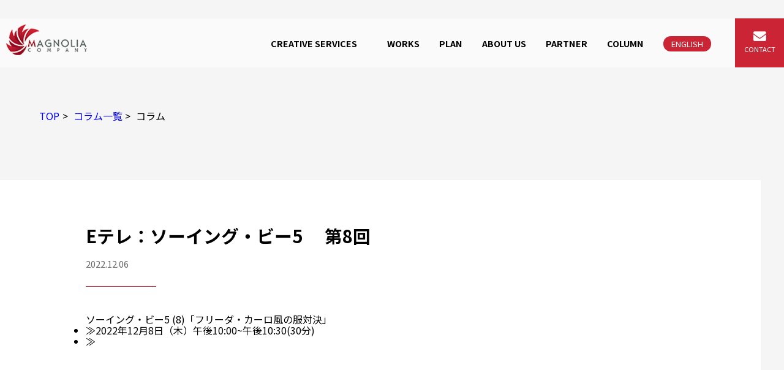

--- FILE ---
content_type: text/html; charset=UTF-8
request_url: https://magnolia-comp.jp/tv_program/e%E3%83%86%E3%83%AC%EF%BC%9A%E3%82%BD%E3%83%BC%E3%82%A4%E3%83%B3%E3%82%B0%E3%83%BB%E3%83%93%E3%83%BC5-%E3%80%80%E7%AC%AC8%E5%9B%9E/
body_size: 10406
content:
<!doctype html>
<html class="no-js" lang="ja">

<head>

        <title>Eテレ：ソーイング・ビー5 第8回 | 多言語での海外向けオリジナル映像制作・映像翻訳ならマグノリアカンパニーへ！</title>

		<!-- All in One SEO 4.9.3 - aioseo.com -->
	<meta name="robots" content="max-image-preview:large" />
	<link rel="canonical" href="https://magnolia-comp.jp/tv_program/e%e3%83%86%e3%83%ac%ef%bc%9a%e3%82%bd%e3%83%bc%e3%82%a4%e3%83%b3%e3%82%b0%e3%83%bb%e3%83%93%e3%83%bc5-%e3%80%80%e7%ac%ac8%e5%9b%9e/" />
	<meta name="generator" content="All in One SEO (AIOSEO) 4.9.3" />
		<meta property="og:locale" content="ja_JP" />
		<meta property="og:site_name" content="多言語での海外向けオリジナル映像制作・映像翻訳ならマグノリアカンパニーへ！ | 株式会社マグノリアカンパニーは映像制作と翻訳を行っています。番組制作や、企業PR、商品PR等の映像制作や、多言語での海外向けオリジナル映像制作・映像翻訳もマグノリアカンパニーへお任せください。" />
		<meta property="og:type" content="article" />
		<meta property="og:title" content="Eテレ：ソーイング・ビー5 第8回 | 多言語での海外向けオリジナル映像制作・映像翻訳ならマグノリアカンパニーへ！" />
		<meta property="og:url" content="https://magnolia-comp.jp/tv_program/e%e3%83%86%e3%83%ac%ef%bc%9a%e3%82%bd%e3%83%bc%e3%82%a4%e3%83%b3%e3%82%b0%e3%83%bb%e3%83%93%e3%83%bc5-%e3%80%80%e7%ac%ac8%e5%9b%9e/" />
		<meta property="og:image" content="https://magnolia-comp.jp/wp-content/uploads/2024/07/title-icon.png" />
		<meta property="og:image:secure_url" content="https://magnolia-comp.jp/wp-content/uploads/2024/07/title-icon.png" />
		<meta property="article:published_time" content="2022-12-06T00:00:54+00:00" />
		<meta property="article:modified_time" content="2022-12-02T05:16:20+00:00" />
		<meta name="twitter:card" content="summary" />
		<meta name="twitter:title" content="Eテレ：ソーイング・ビー5 第8回 | 多言語での海外向けオリジナル映像制作・映像翻訳ならマグノリアカンパニーへ！" />
		<meta name="twitter:image" content="https://magnolia-comp.jp/wp-content/uploads/2024/07/title-icon.png" />
		<script type="application/ld+json" class="aioseo-schema">
			{"@context":"https:\/\/schema.org","@graph":[{"@type":"BreadcrumbList","@id":"https:\/\/magnolia-comp.jp\/tv_program\/e%e3%83%86%e3%83%ac%ef%bc%9a%e3%82%bd%e3%83%bc%e3%82%a4%e3%83%b3%e3%82%b0%e3%83%bb%e3%83%93%e3%83%bc5-%e3%80%80%e7%ac%ac8%e5%9b%9e\/#breadcrumblist","itemListElement":[{"@type":"ListItem","@id":"https:\/\/magnolia-comp.jp#listItem","position":1,"name":"\u30db\u30fc\u30e0","item":"https:\/\/magnolia-comp.jp","nextItem":{"@type":"ListItem","@id":"https:\/\/magnolia-comp.jp\/tv_program\/e%e3%83%86%e3%83%ac%ef%bc%9a%e3%82%bd%e3%83%bc%e3%82%a4%e3%83%b3%e3%82%b0%e3%83%bb%e3%83%93%e3%83%bc5-%e3%80%80%e7%ac%ac8%e5%9b%9e\/#listItem","name":"E\u30c6\u30ec\uff1a\u30bd\u30fc\u30a4\u30f3\u30b0\u30fb\u30d3\u30fc5 \u3000\u7b2c8\u56de"}},{"@type":"ListItem","@id":"https:\/\/magnolia-comp.jp\/tv_program\/e%e3%83%86%e3%83%ac%ef%bc%9a%e3%82%bd%e3%83%bc%e3%82%a4%e3%83%b3%e3%82%b0%e3%83%bb%e3%83%93%e3%83%bc5-%e3%80%80%e7%ac%ac8%e5%9b%9e\/#listItem","position":2,"name":"E\u30c6\u30ec\uff1a\u30bd\u30fc\u30a4\u30f3\u30b0\u30fb\u30d3\u30fc5 \u3000\u7b2c8\u56de","previousItem":{"@type":"ListItem","@id":"https:\/\/magnolia-comp.jp#listItem","name":"\u30db\u30fc\u30e0"}}]},{"@type":"Organization","@id":"https:\/\/magnolia-comp.jp\/#organization","name":"\u591a\u8a00\u8a9e\u3067\u306e\u6d77\u5916\u5411\u3051\u30aa\u30ea\u30b8\u30ca\u30eb\u6620\u50cf\u5236\u4f5c\u30fb\u6620\u50cf\u7ffb\u8a33\u306a\u3089\u30de\u30b0\u30ce\u30ea\u30a2\u30ab\u30f3\u30d1\u30cb\u30fc\u3078\uff01","description":"\u682a\u5f0f\u4f1a\u793e\u30de\u30b0\u30ce\u30ea\u30a2\u30ab\u30f3\u30d1\u30cb\u30fc\u306f\u6620\u50cf\u5236\u4f5c\u3068\u7ffb\u8a33\u3092\u884c\u3063\u3066\u3044\u307e\u3059\u3002\u756a\u7d44\u5236\u4f5c\u3084\u3001\u4f01\u696dPR\u3001\u5546\u54c1PR\u7b49\u306e\u6620\u50cf\u5236\u4f5c\u3084\u3001\u591a\u8a00\u8a9e\u3067\u306e\u6d77\u5916\u5411\u3051\u30aa\u30ea\u30b8\u30ca\u30eb\u6620\u50cf\u5236\u4f5c\u30fb\u6620\u50cf\u7ffb\u8a33\u3082\u30de\u30b0\u30ce\u30ea\u30a2\u30ab\u30f3\u30d1\u30cb\u30fc\u3078\u304a\u4efb\u305b\u304f\u3060\u3055\u3044\u3002","url":"https:\/\/magnolia-comp.jp\/","logo":{"@type":"ImageObject","url":"https:\/\/magnolia-comp.jp\/wp-content\/uploads\/2024\/07\/title-icon.png","@id":"https:\/\/magnolia-comp.jp\/tv_program\/e%e3%83%86%e3%83%ac%ef%bc%9a%e3%82%bd%e3%83%bc%e3%82%a4%e3%83%b3%e3%82%b0%e3%83%bb%e3%83%93%e3%83%bc5-%e3%80%80%e7%ac%ac8%e5%9b%9e\/#organizationLogo","width":47,"height":43},"image":{"@id":"https:\/\/magnolia-comp.jp\/tv_program\/e%e3%83%86%e3%83%ac%ef%bc%9a%e3%82%bd%e3%83%bc%e3%82%a4%e3%83%b3%e3%82%b0%e3%83%bb%e3%83%93%e3%83%bc5-%e3%80%80%e7%ac%ac8%e5%9b%9e\/#organizationLogo"}},{"@type":"WebPage","@id":"https:\/\/magnolia-comp.jp\/tv_program\/e%e3%83%86%e3%83%ac%ef%bc%9a%e3%82%bd%e3%83%bc%e3%82%a4%e3%83%b3%e3%82%b0%e3%83%bb%e3%83%93%e3%83%bc5-%e3%80%80%e7%ac%ac8%e5%9b%9e\/#webpage","url":"https:\/\/magnolia-comp.jp\/tv_program\/e%e3%83%86%e3%83%ac%ef%bc%9a%e3%82%bd%e3%83%bc%e3%82%a4%e3%83%b3%e3%82%b0%e3%83%bb%e3%83%93%e3%83%bc5-%e3%80%80%e7%ac%ac8%e5%9b%9e\/","name":"E\u30c6\u30ec\uff1a\u30bd\u30fc\u30a4\u30f3\u30b0\u30fb\u30d3\u30fc5 \u7b2c8\u56de | \u591a\u8a00\u8a9e\u3067\u306e\u6d77\u5916\u5411\u3051\u30aa\u30ea\u30b8\u30ca\u30eb\u6620\u50cf\u5236\u4f5c\u30fb\u6620\u50cf\u7ffb\u8a33\u306a\u3089\u30de\u30b0\u30ce\u30ea\u30a2\u30ab\u30f3\u30d1\u30cb\u30fc\u3078\uff01","inLanguage":"ja","isPartOf":{"@id":"https:\/\/magnolia-comp.jp\/#website"},"breadcrumb":{"@id":"https:\/\/magnolia-comp.jp\/tv_program\/e%e3%83%86%e3%83%ac%ef%bc%9a%e3%82%bd%e3%83%bc%e3%82%a4%e3%83%b3%e3%82%b0%e3%83%bb%e3%83%93%e3%83%bc5-%e3%80%80%e7%ac%ac8%e5%9b%9e\/#breadcrumblist"},"datePublished":"2022-12-06T09:00:54+09:00","dateModified":"2022-12-02T14:16:20+09:00"},{"@type":"WebSite","@id":"https:\/\/magnolia-comp.jp\/#website","url":"https:\/\/magnolia-comp.jp\/","name":"\u591a\u8a00\u8a9e\u3067\u306e\u6d77\u5916\u5411\u3051\u30aa\u30ea\u30b8\u30ca\u30eb\u6620\u50cf\u5236\u4f5c\u30fb\u6620\u50cf\u7ffb\u8a33\u306a\u3089\u30de\u30b0\u30ce\u30ea\u30a2\u30ab\u30f3\u30d1\u30cb\u30fc\u3078\uff01","description":"\u682a\u5f0f\u4f1a\u793e\u30de\u30b0\u30ce\u30ea\u30a2\u30ab\u30f3\u30d1\u30cb\u30fc\u306f\u6620\u50cf\u5236\u4f5c\u3068\u7ffb\u8a33\u3092\u884c\u3063\u3066\u3044\u307e\u3059\u3002\u756a\u7d44\u5236\u4f5c\u3084\u3001\u4f01\u696dPR\u3001\u5546\u54c1PR\u7b49\u306e\u6620\u50cf\u5236\u4f5c\u3084\u3001\u591a\u8a00\u8a9e\u3067\u306e\u6d77\u5916\u5411\u3051\u30aa\u30ea\u30b8\u30ca\u30eb\u6620\u50cf\u5236\u4f5c\u30fb\u6620\u50cf\u7ffb\u8a33\u3082\u30de\u30b0\u30ce\u30ea\u30a2\u30ab\u30f3\u30d1\u30cb\u30fc\u3078\u304a\u4efb\u305b\u304f\u3060\u3055\u3044\u3002","inLanguage":"ja","publisher":{"@id":"https:\/\/magnolia-comp.jp\/#organization"}}]}
		</script>
		<!-- All in One SEO -->

<link rel='dns-prefetch' href='//webfonts.xserver.jp' />
<link rel="alternate" type="application/rss+xml" title="多言語での海外向けオリジナル映像制作・映像翻訳ならマグノリアカンパニーへ！ &raquo; フィード" href="https://magnolia-comp.jp/feed/" />
<link rel="alternate" type="application/rss+xml" title="多言語での海外向けオリジナル映像制作・映像翻訳ならマグノリアカンパニーへ！ &raquo; コメントフィード" href="https://magnolia-comp.jp/comments/feed/" />
<link rel="alternate" title="oEmbed (JSON)" type="application/json+oembed" href="https://magnolia-comp.jp/wp-json/oembed/1.0/embed?url=https%3A%2F%2Fmagnolia-comp.jp%2Ftv_program%2Fe%25e3%2583%2586%25e3%2583%25ac%25ef%25bc%259a%25e3%2582%25bd%25e3%2583%25bc%25e3%2582%25a4%25e3%2583%25b3%25e3%2582%25b0%25e3%2583%25bb%25e3%2583%2593%25e3%2583%25bc5-%25e3%2580%2580%25e7%25ac%25ac8%25e5%259b%259e%2F" />
<link rel="alternate" title="oEmbed (XML)" type="text/xml+oembed" href="https://magnolia-comp.jp/wp-json/oembed/1.0/embed?url=https%3A%2F%2Fmagnolia-comp.jp%2Ftv_program%2Fe%25e3%2583%2586%25e3%2583%25ac%25ef%25bc%259a%25e3%2582%25bd%25e3%2583%25bc%25e3%2582%25a4%25e3%2583%25b3%25e3%2582%25b0%25e3%2583%25bb%25e3%2583%2593%25e3%2583%25bc5-%25e3%2580%2580%25e7%25ac%25ac8%25e5%259b%259e%2F&#038;format=xml" />
<style id='wp-img-auto-sizes-contain-inline-css'>
img:is([sizes=auto i],[sizes^="auto," i]){contain-intrinsic-size:3000px 1500px}
/*# sourceURL=wp-img-auto-sizes-contain-inline-css */
</style>
<style id='wp-emoji-styles-inline-css'>

	img.wp-smiley, img.emoji {
		display: inline !important;
		border: none !important;
		box-shadow: none !important;
		height: 1em !important;
		width: 1em !important;
		margin: 0 0.07em !important;
		vertical-align: -0.1em !important;
		background: none !important;
		padding: 0 !important;
	}
/*# sourceURL=wp-emoji-styles-inline-css */
</style>
<style id='wp-block-library-inline-css'>
:root{--wp-block-synced-color:#7a00df;--wp-block-synced-color--rgb:122,0,223;--wp-bound-block-color:var(--wp-block-synced-color);--wp-editor-canvas-background:#ddd;--wp-admin-theme-color:#007cba;--wp-admin-theme-color--rgb:0,124,186;--wp-admin-theme-color-darker-10:#006ba1;--wp-admin-theme-color-darker-10--rgb:0,107,160.5;--wp-admin-theme-color-darker-20:#005a87;--wp-admin-theme-color-darker-20--rgb:0,90,135;--wp-admin-border-width-focus:2px}@media (min-resolution:192dpi){:root{--wp-admin-border-width-focus:1.5px}}.wp-element-button{cursor:pointer}:root .has-very-light-gray-background-color{background-color:#eee}:root .has-very-dark-gray-background-color{background-color:#313131}:root .has-very-light-gray-color{color:#eee}:root .has-very-dark-gray-color{color:#313131}:root .has-vivid-green-cyan-to-vivid-cyan-blue-gradient-background{background:linear-gradient(135deg,#00d084,#0693e3)}:root .has-purple-crush-gradient-background{background:linear-gradient(135deg,#34e2e4,#4721fb 50%,#ab1dfe)}:root .has-hazy-dawn-gradient-background{background:linear-gradient(135deg,#faaca8,#dad0ec)}:root .has-subdued-olive-gradient-background{background:linear-gradient(135deg,#fafae1,#67a671)}:root .has-atomic-cream-gradient-background{background:linear-gradient(135deg,#fdd79a,#004a59)}:root .has-nightshade-gradient-background{background:linear-gradient(135deg,#330968,#31cdcf)}:root .has-midnight-gradient-background{background:linear-gradient(135deg,#020381,#2874fc)}:root{--wp--preset--font-size--normal:16px;--wp--preset--font-size--huge:42px}.has-regular-font-size{font-size:1em}.has-larger-font-size{font-size:2.625em}.has-normal-font-size{font-size:var(--wp--preset--font-size--normal)}.has-huge-font-size{font-size:var(--wp--preset--font-size--huge)}.has-text-align-center{text-align:center}.has-text-align-left{text-align:left}.has-text-align-right{text-align:right}.has-fit-text{white-space:nowrap!important}#end-resizable-editor-section{display:none}.aligncenter{clear:both}.items-justified-left{justify-content:flex-start}.items-justified-center{justify-content:center}.items-justified-right{justify-content:flex-end}.items-justified-space-between{justify-content:space-between}.screen-reader-text{border:0;clip-path:inset(50%);height:1px;margin:-1px;overflow:hidden;padding:0;position:absolute;width:1px;word-wrap:normal!important}.screen-reader-text:focus{background-color:#ddd;clip-path:none;color:#444;display:block;font-size:1em;height:auto;left:5px;line-height:normal;padding:15px 23px 14px;text-decoration:none;top:5px;width:auto;z-index:100000}html :where(.has-border-color){border-style:solid}html :where([style*=border-top-color]){border-top-style:solid}html :where([style*=border-right-color]){border-right-style:solid}html :where([style*=border-bottom-color]){border-bottom-style:solid}html :where([style*=border-left-color]){border-left-style:solid}html :where([style*=border-width]){border-style:solid}html :where([style*=border-top-width]){border-top-style:solid}html :where([style*=border-right-width]){border-right-style:solid}html :where([style*=border-bottom-width]){border-bottom-style:solid}html :where([style*=border-left-width]){border-left-style:solid}html :where(img[class*=wp-image-]){height:auto;max-width:100%}:where(figure){margin:0 0 1em}html :where(.is-position-sticky){--wp-admin--admin-bar--position-offset:var(--wp-admin--admin-bar--height,0px)}@media screen and (max-width:600px){html :where(.is-position-sticky){--wp-admin--admin-bar--position-offset:0px}}

/*# sourceURL=wp-block-library-inline-css */
</style><style id='global-styles-inline-css'>
:root{--wp--preset--aspect-ratio--square: 1;--wp--preset--aspect-ratio--4-3: 4/3;--wp--preset--aspect-ratio--3-4: 3/4;--wp--preset--aspect-ratio--3-2: 3/2;--wp--preset--aspect-ratio--2-3: 2/3;--wp--preset--aspect-ratio--16-9: 16/9;--wp--preset--aspect-ratio--9-16: 9/16;--wp--preset--color--black: #000000;--wp--preset--color--cyan-bluish-gray: #abb8c3;--wp--preset--color--white: #ffffff;--wp--preset--color--pale-pink: #f78da7;--wp--preset--color--vivid-red: #cf2e2e;--wp--preset--color--luminous-vivid-orange: #ff6900;--wp--preset--color--luminous-vivid-amber: #fcb900;--wp--preset--color--light-green-cyan: #7bdcb5;--wp--preset--color--vivid-green-cyan: #00d084;--wp--preset--color--pale-cyan-blue: #8ed1fc;--wp--preset--color--vivid-cyan-blue: #0693e3;--wp--preset--color--vivid-purple: #9b51e0;--wp--preset--color--accent: #cd2653;--wp--preset--color--primary: #000000;--wp--preset--color--secondary: #6d6d6d;--wp--preset--color--subtle-background: #dcd7ca;--wp--preset--color--background: #f5efe0;--wp--preset--gradient--vivid-cyan-blue-to-vivid-purple: linear-gradient(135deg,rgb(6,147,227) 0%,rgb(155,81,224) 100%);--wp--preset--gradient--light-green-cyan-to-vivid-green-cyan: linear-gradient(135deg,rgb(122,220,180) 0%,rgb(0,208,130) 100%);--wp--preset--gradient--luminous-vivid-amber-to-luminous-vivid-orange: linear-gradient(135deg,rgb(252,185,0) 0%,rgb(255,105,0) 100%);--wp--preset--gradient--luminous-vivid-orange-to-vivid-red: linear-gradient(135deg,rgb(255,105,0) 0%,rgb(207,46,46) 100%);--wp--preset--gradient--very-light-gray-to-cyan-bluish-gray: linear-gradient(135deg,rgb(238,238,238) 0%,rgb(169,184,195) 100%);--wp--preset--gradient--cool-to-warm-spectrum: linear-gradient(135deg,rgb(74,234,220) 0%,rgb(151,120,209) 20%,rgb(207,42,186) 40%,rgb(238,44,130) 60%,rgb(251,105,98) 80%,rgb(254,248,76) 100%);--wp--preset--gradient--blush-light-purple: linear-gradient(135deg,rgb(255,206,236) 0%,rgb(152,150,240) 100%);--wp--preset--gradient--blush-bordeaux: linear-gradient(135deg,rgb(254,205,165) 0%,rgb(254,45,45) 50%,rgb(107,0,62) 100%);--wp--preset--gradient--luminous-dusk: linear-gradient(135deg,rgb(255,203,112) 0%,rgb(199,81,192) 50%,rgb(65,88,208) 100%);--wp--preset--gradient--pale-ocean: linear-gradient(135deg,rgb(255,245,203) 0%,rgb(182,227,212) 50%,rgb(51,167,181) 100%);--wp--preset--gradient--electric-grass: linear-gradient(135deg,rgb(202,248,128) 0%,rgb(113,206,126) 100%);--wp--preset--gradient--midnight: linear-gradient(135deg,rgb(2,3,129) 0%,rgb(40,116,252) 100%);--wp--preset--font-size--small: 18px;--wp--preset--font-size--medium: 20px;--wp--preset--font-size--large: 26.25px;--wp--preset--font-size--x-large: 42px;--wp--preset--font-size--normal: 21px;--wp--preset--font-size--larger: 32px;--wp--preset--spacing--20: 0.44rem;--wp--preset--spacing--30: 0.67rem;--wp--preset--spacing--40: 1rem;--wp--preset--spacing--50: 1.5rem;--wp--preset--spacing--60: 2.25rem;--wp--preset--spacing--70: 3.38rem;--wp--preset--spacing--80: 5.06rem;--wp--preset--shadow--natural: 6px 6px 9px rgba(0, 0, 0, 0.2);--wp--preset--shadow--deep: 12px 12px 50px rgba(0, 0, 0, 0.4);--wp--preset--shadow--sharp: 6px 6px 0px rgba(0, 0, 0, 0.2);--wp--preset--shadow--outlined: 6px 6px 0px -3px rgb(255, 255, 255), 6px 6px rgb(0, 0, 0);--wp--preset--shadow--crisp: 6px 6px 0px rgb(0, 0, 0);}:where(.is-layout-flex){gap: 0.5em;}:where(.is-layout-grid){gap: 0.5em;}body .is-layout-flex{display: flex;}.is-layout-flex{flex-wrap: wrap;align-items: center;}.is-layout-flex > :is(*, div){margin: 0;}body .is-layout-grid{display: grid;}.is-layout-grid > :is(*, div){margin: 0;}:where(.wp-block-columns.is-layout-flex){gap: 2em;}:where(.wp-block-columns.is-layout-grid){gap: 2em;}:where(.wp-block-post-template.is-layout-flex){gap: 1.25em;}:where(.wp-block-post-template.is-layout-grid){gap: 1.25em;}.has-black-color{color: var(--wp--preset--color--black) !important;}.has-cyan-bluish-gray-color{color: var(--wp--preset--color--cyan-bluish-gray) !important;}.has-white-color{color: var(--wp--preset--color--white) !important;}.has-pale-pink-color{color: var(--wp--preset--color--pale-pink) !important;}.has-vivid-red-color{color: var(--wp--preset--color--vivid-red) !important;}.has-luminous-vivid-orange-color{color: var(--wp--preset--color--luminous-vivid-orange) !important;}.has-luminous-vivid-amber-color{color: var(--wp--preset--color--luminous-vivid-amber) !important;}.has-light-green-cyan-color{color: var(--wp--preset--color--light-green-cyan) !important;}.has-vivid-green-cyan-color{color: var(--wp--preset--color--vivid-green-cyan) !important;}.has-pale-cyan-blue-color{color: var(--wp--preset--color--pale-cyan-blue) !important;}.has-vivid-cyan-blue-color{color: var(--wp--preset--color--vivid-cyan-blue) !important;}.has-vivid-purple-color{color: var(--wp--preset--color--vivid-purple) !important;}.has-black-background-color{background-color: var(--wp--preset--color--black) !important;}.has-cyan-bluish-gray-background-color{background-color: var(--wp--preset--color--cyan-bluish-gray) !important;}.has-white-background-color{background-color: var(--wp--preset--color--white) !important;}.has-pale-pink-background-color{background-color: var(--wp--preset--color--pale-pink) !important;}.has-vivid-red-background-color{background-color: var(--wp--preset--color--vivid-red) !important;}.has-luminous-vivid-orange-background-color{background-color: var(--wp--preset--color--luminous-vivid-orange) !important;}.has-luminous-vivid-amber-background-color{background-color: var(--wp--preset--color--luminous-vivid-amber) !important;}.has-light-green-cyan-background-color{background-color: var(--wp--preset--color--light-green-cyan) !important;}.has-vivid-green-cyan-background-color{background-color: var(--wp--preset--color--vivid-green-cyan) !important;}.has-pale-cyan-blue-background-color{background-color: var(--wp--preset--color--pale-cyan-blue) !important;}.has-vivid-cyan-blue-background-color{background-color: var(--wp--preset--color--vivid-cyan-blue) !important;}.has-vivid-purple-background-color{background-color: var(--wp--preset--color--vivid-purple) !important;}.has-black-border-color{border-color: var(--wp--preset--color--black) !important;}.has-cyan-bluish-gray-border-color{border-color: var(--wp--preset--color--cyan-bluish-gray) !important;}.has-white-border-color{border-color: var(--wp--preset--color--white) !important;}.has-pale-pink-border-color{border-color: var(--wp--preset--color--pale-pink) !important;}.has-vivid-red-border-color{border-color: var(--wp--preset--color--vivid-red) !important;}.has-luminous-vivid-orange-border-color{border-color: var(--wp--preset--color--luminous-vivid-orange) !important;}.has-luminous-vivid-amber-border-color{border-color: var(--wp--preset--color--luminous-vivid-amber) !important;}.has-light-green-cyan-border-color{border-color: var(--wp--preset--color--light-green-cyan) !important;}.has-vivid-green-cyan-border-color{border-color: var(--wp--preset--color--vivid-green-cyan) !important;}.has-pale-cyan-blue-border-color{border-color: var(--wp--preset--color--pale-cyan-blue) !important;}.has-vivid-cyan-blue-border-color{border-color: var(--wp--preset--color--vivid-cyan-blue) !important;}.has-vivid-purple-border-color{border-color: var(--wp--preset--color--vivid-purple) !important;}.has-vivid-cyan-blue-to-vivid-purple-gradient-background{background: var(--wp--preset--gradient--vivid-cyan-blue-to-vivid-purple) !important;}.has-light-green-cyan-to-vivid-green-cyan-gradient-background{background: var(--wp--preset--gradient--light-green-cyan-to-vivid-green-cyan) !important;}.has-luminous-vivid-amber-to-luminous-vivid-orange-gradient-background{background: var(--wp--preset--gradient--luminous-vivid-amber-to-luminous-vivid-orange) !important;}.has-luminous-vivid-orange-to-vivid-red-gradient-background{background: var(--wp--preset--gradient--luminous-vivid-orange-to-vivid-red) !important;}.has-very-light-gray-to-cyan-bluish-gray-gradient-background{background: var(--wp--preset--gradient--very-light-gray-to-cyan-bluish-gray) !important;}.has-cool-to-warm-spectrum-gradient-background{background: var(--wp--preset--gradient--cool-to-warm-spectrum) !important;}.has-blush-light-purple-gradient-background{background: var(--wp--preset--gradient--blush-light-purple) !important;}.has-blush-bordeaux-gradient-background{background: var(--wp--preset--gradient--blush-bordeaux) !important;}.has-luminous-dusk-gradient-background{background: var(--wp--preset--gradient--luminous-dusk) !important;}.has-pale-ocean-gradient-background{background: var(--wp--preset--gradient--pale-ocean) !important;}.has-electric-grass-gradient-background{background: var(--wp--preset--gradient--electric-grass) !important;}.has-midnight-gradient-background{background: var(--wp--preset--gradient--midnight) !important;}.has-small-font-size{font-size: var(--wp--preset--font-size--small) !important;}.has-medium-font-size{font-size: var(--wp--preset--font-size--medium) !important;}.has-large-font-size{font-size: var(--wp--preset--font-size--large) !important;}.has-x-large-font-size{font-size: var(--wp--preset--font-size--x-large) !important;}
/*# sourceURL=global-styles-inline-css */
</style>

<style id='classic-theme-styles-inline-css'>
/*! This file is auto-generated */
.wp-block-button__link{color:#fff;background-color:#32373c;border-radius:9999px;box-shadow:none;text-decoration:none;padding:calc(.667em + 2px) calc(1.333em + 2px);font-size:1.125em}.wp-block-file__button{background:#32373c;color:#fff;text-decoration:none}
/*# sourceURL=/wp-includes/css/classic-themes.min.css */
</style>
<link rel='stylesheet' id='twentytwenty-print-style-css' href='https://magnolia-comp.jp/wp-content/themes/magnolia/print.css?ver=1.0' media='print' />
<script src="https://magnolia-comp.jp/wp-includes/js/jquery/jquery.min.js?ver=3.7.1" id="jquery-core-js"></script>
<script src="https://magnolia-comp.jp/wp-includes/js/jquery/jquery-migrate.min.js?ver=3.4.1" id="jquery-migrate-js"></script>
<script src="//webfonts.xserver.jp/js/xserverv3.js?fadein=0&amp;ver=2.0.7" id="typesquare_std-js"></script>
<script src="https://magnolia-comp.jp/wp-content/themes/magnolia/assets/js/index.js?ver=1.0" id="twentytwenty-js-js" async></script>
<link rel="https://api.w.org/" href="https://magnolia-comp.jp/wp-json/" /><link rel="alternate" title="JSON" type="application/json" href="https://magnolia-comp.jp/wp-json/wp/v2/tv_program/4338" /><link rel="EditURI" type="application/rsd+xml" title="RSD" href="https://magnolia-comp.jp/xmlrpc.php?rsd" />
<meta name="generator" content="WordPress 6.9" />
<link rel='shortlink' href='https://magnolia-comp.jp/?p=4338' />
	<script>document.documentElement.className = document.documentElement.className.replace( 'no-js', 'js' );</script>
	<style>.recentcomments a{display:inline !important;padding:0 !important;margin:0 !important;}</style><link rel="icon" href="https://magnolia-comp.jp/wp-content/uploads/2024/07/title-icon.png" sizes="32x32" />
<link rel="icon" href="https://magnolia-comp.jp/wp-content/uploads/2024/07/title-icon.png" sizes="192x192" />
<link rel="apple-touch-icon" href="https://magnolia-comp.jp/wp-content/uploads/2024/07/title-icon.png" />
<meta name="msapplication-TileImage" content="https://magnolia-comp.jp/wp-content/uploads/2024/07/title-icon.png" />
		<style id="wp-custom-css">
			#tv-list h3{
	font-weight:bold;
	margin-bottom:0.5em;
}
#tv-list p{
	margin-bottom:1em;
	margin-left:1em;
	font-weight:normal;
	line-height:1.5em;
}
.mw_wp_form .horizontal-item + .horizontal-item{
	margin-left:0;
}
.wp-block-image img{
		height:auto;
}
.list-area .column-date{
position: static !important;
    display: block;
    font-size: 0.9rem;
    color: #666;
    margin-bottom: 0.5em;
	padding:0 !important;
}
h2.post-title{
	line-height:inherit !important;
	
}
h2 .post-date{
position: static !important;
    display: block;
    font-size: 0.9rem;
    color: #666;
	margin-top:1.5em;
	padding:0 !important;
}

@media(max-width:768px){
	.list-area .post-txt p{
		word-break:break-all;	
	}
	.column-index{
		word-break:break-all;
		
	}
	.column-index img{
		width:100%;
		height:inherit;
	}
	
}		</style>
		    <meta charset="utf-8">
    <meta http-equiv="x-ua-compatible" content="ie=edge">
    <meta name="viewport" content="width=device-width, initial-scale=1, shrink-to-fit=no">
    <link rel="apple-touch-icon" href="">
    <link rel="stylesheet" href="https://magnolia-comp.jp/wp-content/themes/magnolia/css/normalize.css">
    <link rel="stylesheet" href="//code.jquery.com/ui/1.12.1/themes/base/jquery-ui.css">
    <link rel="stylesheet" href="https://magnolia-comp.jp/wp-content/themes/magnolia/css/style.css">
    <link rel="stylesheet" href="https://magnolia-comp.jp/wp-content/themes/magnolia/css/page.css">
    <link rel="stylesheet" href="https://magnolia-comp.jp/wp-content/themes/magnolia/css/animation.css">
    <link rel="stylesheet" href="https://magnolia-comp.jp/wp-content/themes/magnolia/css/gnav.css">
    <link rel="stylesheet" media="screen and (max-width:1050px)" href="https://magnolia-comp.jp/wp-content/themes/magnolia/css/responsive.css">
    <link rel="stylesheet" media="screen and (max-width:768px)" href="https://magnolia-comp.jp/wp-content/themes/magnolia/css/contact-area.css">
    <link rel="stylesheet" media="screen and (max-width:768px)" href="https://magnolia-comp.jp/wp-content/themes/magnolia/css/page-responsive.css">
    <link rel="stylesheet" href="https://use.fontawesome.com/releases/v5.0.6/css/all.css">
    <link rel="stylesheet" href="http://fonts.googleapis.com/earlyaccess/notosansjapanese.css">
    <link rel="stylesheet" href="https://cdnjs.cloudflare.com/ajax/libs/Swiper/3.4.1/css/swiper.min.css">
    <link rel="stylesheet" href="https://cdn.jsdelivr.net/gh/fancyapps/fancybox@3.5.7/dist/jquery.fancybox.min.css" />
    <link href="https://fonts.googleapis.com/css2?family=Noto+Sans+JP:wght@100;400;500;700;900&display=swap" rel="stylesheet">
</head>

<body class="page">
    <div class="wrapper">
        <header>
            <h1><a href="https://magnolia-comp.jp"><img src="https://magnolia-comp.jp/wp-content/themes/magnolia/images/common/logo.png" alt="マグノリアカンパニー"></a></h1>
            <p class="btn_hamburger">
                <a href="#">
                    <span></span>
                    <span></span>
                    <span></span>
                </a>
            </p>

            <nav id="sp-menu" class="sp-menu-wrap sp-menu">
                <ul class="gnav2 pc-only">
                    <li>
                        <a href="#" class="disabled-link">CREATIVE SERVICES</a>
                        <ul>
                            <li><a href="https://magnolia-comp.jp/video_production/">VIDEO PRODUCTION</a></li>
                            <li><a href="https://magnolia-comp.jp/translation/">TRANSLATION</a></li>
                            <li><a href="https://magnolia-comp.jp/studio/">STUDIO</a></li>
                        </ul>
                    </li>
                    <li><a href="https://magnolia-comp.jp/works/">WORKS</a></li>
                    <li><a href="https://magnolia-comp.jp/pricing/">PLAN</a></li>
                    <li><a href="https://magnolia-comp.jp/company/">ABOUT US</a></li>
                    <li><a href="https://magnolia-comp.jp/partners/">PARTNER</a></li>
                    <li><a href="https://magnolia-comp.jp/colum/">COLUMN</a></li>
                    <li class="change-lang"><a href="https://magnolia-comp.jp/en/"><span>ENGLISH</span></a></li>
                </ul>
                <div id="sp-nav" class="sp-only">
                    <ul>
                        <li><a href="">CREATIVE SERVICES</a>
                            <ul>
                                <li><a href="https://magnolia-comp.jp/video_production/">- VIDEO PRODUCTION</a></li>
                                <li><a href="https://magnolia-comp.jp/translation/">- TRANSLATION</a></li>
                                <li><a href="https://magnolia-comp.jp/studio/">- STUDIO</a></li>
                            </ul>
                        </li>
                        <li><a href="https://magnolia-comp.jp/works/">WORKS</a></li>
                        <li><a href="https://magnolia-comp.jp/colum/">COLUMN</a></li>
                        <li><a href="https://magnolia-comp.jp/company/">ABOUT US</a></li>
                    </ul>
                    <ul class="sns-box">
                        <li><a href="https://www.instagram.com/magnoliacompany_tokyo/" target="_blank"><img src="https://magnolia-comp.jp/wp-content/themes/magnolia/images/common/icon_instagram.png"></a></li>
                        <li><a href="https://www.facebook.com/magnoliacom/" target="_blank"><img src="https://magnolia-comp.jp/wp-content/themes/magnolia/images/common/icon_facebook.png"></a></li>
                        <li><a href="https://twitter.com/magnolia_japan" target="_blank"><img src="https://magnolia-comp.jp/wp-content/themes/magnolia/images/common/icon_twitter.png"></a></li>
                        <li><a href="https://www.youtube.com/user/MagnoliaCompany/featured" targert="_blank"><img src="https://magnolia-comp.jp/wp-content/themes/magnolia/images/common/icon_youtube.png"></a></li>
                        <li class="change-lang"><a href="https://magnolia-comp.jp/en/"><span>ENGLISH</span></a></li>
                    </ul>
                </div>
            </nav>
            <a href="https://magnolia-comp.jp/contact/" class="contact-icon">
                <i class="fas fa-envelope"></i>
            </a>
        </header><main id="page" class="page-post">
    <ul id="breadcrumb" class="">
        <li><a href="https://magnolia-comp.jp">TOP</a></li>
        <li><a href="https://magnolia-comp.jp/column/">コラム一覧</a></li>
        <li>コラム</li>
    </ul>


    <section id="main-contents">
        <div class="left-wrap">
            <div class="inner">
                <section id="index-area" class="column-index">
                    <div class="inner">
                        <h2 class="post-title">
                            Eテレ：ソーイング・ビー5 　第8回                            <span class="post-date">2022.12.06</span>
                        </h2>
                        <h4>ソーイング・ビー5 (8)「フリーダ・カーロ風の服対決」</h4>
<ul>
<li>≫2022年12月8日（木）午後10:00~午後10:30(30分)</li>
<li>≫</li>
</ul>

                    </div>
                </section>



            </div>
        </div>
    </section>

</main>
<div id="contact-area" class="sc-trigger fade-in-s page-contact">
    <h3><img src="https://magnolia-comp.jp/wp-content/themes/magnolia/images/top/contact-txt.png"></h3>
    <a href="https://magnolia-comp.jp/contact/">お問い合わせはこちらから</a>
</div><section id="page-footer">
    <div class="page-footer">
        <h2><img src="https://magnolia-comp.jp/wp-content/themes/magnolia/images/common/service-title.png" alt="Creative Service"></h2>
        <div class="flex inner">

            <div class="f-service">
                <a href="https://magnolia-comp.jp/video_production/">
                    <img src="https://magnolia-comp.jp/wp-content/themes/magnolia/images/common/f-video.jpg" alt="映像制作">
                </a>
                <h3>VIDEO PRODUCTION<span>映像制作</span></h3>
            </div>
            <div class="f-service">
                <a href="https://magnolia-comp.jp/translation/">
                    <img src="https://magnolia-comp.jp/wp-content/themes/magnolia/images/common/f-translation.jpg" alt="映像翻訳">
                </a>
                <h3>TRANSLATION<span>映像翻訳</span></h3>
            </div>
            <div class="f-service">
                <a href="https://magnolia-comp.jp/studio/">
                    <img src="https://magnolia-comp.jp/wp-content/themes/magnolia/images/common/f-studio.jpg" alt="自社スタジオの強み">
                </a>
                <h3>STUDIO<span>自社スタジオの強み</span></h3>
            </div>
            <div class="f-service">
                <a href="https://magnolia-comp.jp/pricing/">
                    <img src="https://magnolia-comp.jp/wp-content/themes/magnolia/images/common/f-plan.jpg" alt="料金プラン">
                </a>
                <h3>PLAN<span>料金プラン</span></h3>
            </div>
        </div>
    </div>
</section><footer>
    <section class="area">
        <div>
            <img src="https://magnolia-comp.jp/wp-content/themes/magnolia/images/common/f-logo.png">
            <ul>
                <li>株式会社マグノリアカンパニー</li>
                <li>
                    〒151-0051<br>
                    東京都渋谷区千駄ヶ谷3-54-15<br class="pc-only">
                    原宿SDビル4F
                </li>
            </ul>
        </div>
        <div>
            <dl>
                <dt>クリエイティブサービス</dt>
                <dd><a href="https://magnolia-comp.jp/video_production/">映像制作</a></dd>
                <dd><a href="https://magnolia-comp.jp/translation/">映像翻訳</a></dd>
                <dd><a href="https://magnolia-comp.jp/studio/">スタジオ</a></dd>
            </dl>
            <ul>
                <li><a href="https://magnolia-comp.jp/works/">制作事例</a></li>
                <li><a href="https://magnolia-comp.jp/pricing/">料金プラン</a></li>
                <li><a href="https://magnolia-comp.jp/tv-listings/">制作番組案内</a></li>
                <li><a href="https://magnolia-comp.jp/colum/">コラム</a></li>
            </ul>
            <ul>
                <li><a href="https://magnolia-comp.jp/company/">会社紹介</a></li>
                <li><a href="https://magnolia-comp.jp/partners/">パートナー募集</a></li>
                <li><a href="https://magnolia-comp.jp/privacy/">プライバシーポリシー</a></li>
                <li><a href="https://magnolia-comp.jp/contact/">お問い合わせ</a></li>
                                <li class="change-lang"><a href="https://magnolia-comp.jp/en/"><span>ENGLISH</span></a></li>
            </ul>
            <ul class="sns-box">
                <li><a href="https://www.instagram.com/magnoliacompany_tokyo/" target="_blank"><img src="https://magnolia-comp.jp/wp-content/themes/magnolia/images/common/icon_instagram.png"></a></li>
                <li><a href="https://www.facebook.com/magnoliacom/" target="_blank"><img src="https://magnolia-comp.jp/wp-content/themes/magnolia/images/common/icon_facebook.png"></a></li>
                <li><a href="https://twitter.com/magnolia_japan" target="_blank"><img src="https://magnolia-comp.jp/wp-content/themes/magnolia/images/common/icon_twitter.png"></a></li>
                <li><a href="https://www.youtube.com/user/MagnoliaCompany/featured" target="_blank"><img src="https://magnolia-comp.jp/wp-content/themes/magnolia/images/common/icon_youtube.png"></a></li>

            </ul>
        </div>
    </section>
    <small>&copy;The Magnolia Company Inc.</small>
</footer>
</div>

<script src="https://www.google-analytics.com/analytics.js" async defer></script>
<script src="https://ajax.googleapis.com/ajax/libs/jquery/3.3.1/jquery.min.js"></script>
<script src="https://code.jquery.com/ui/1.12.1/jquery-ui.js"></script>
<script src="https://use.fontawesome.com/d3e28259d0.js"></script>
<script src="https://cdn.jsdelivr.net/gh/fancyapps/fancybox@3.5.7/dist/jquery.fancybox.min.js"></script>
<script src="https://magnolia-comp.jp/wp-content/themes/magnolia/js/humburg.js"></script>
<script src="https://magnolia-comp.jp/wp-content/themes/magnolia/js/more.js"></script>
<script>
    $(function() {
        var ua = navigator.userAgent;
        if (ua.indexOf('iPhone') > 0 || ua.indexOf('Android') > 0 && ua.indexOf('Mobile') > 0) {

        } else if (ua.indexOf('iPad') > 0 || ua.indexOf('Android') > 0) {

        } else {
            $('video.v').removeProp("autoplay");
        }
    })
</script>
<script>
    if (window.matchMedia('(max-width: 680px)').matches) {
        $(function() {
            $(window).scroll(function() {
                var fadeTrigger = $('.sc-trigger');
                $(fadeTrigger).each(function() {
                    var scroll = $(window).scrollTop(),
                        elemTop = $(this).offset().top,
                        windowHeight = $(window).height();

                    if (scroll > elemTop - windowHeight / 0.6) {
                        $(this).addClass('fade-in-f');
                    }
                });
            });
            $(window).trigger('scroll');
        });
        $(function() {
            $(window).scroll(function() {
                var fadeTrigger2 = $('.sc-trigger2');
                $(fadeTrigger2).each(function() {
                    var scroll2 = $(window).scrollTop(),
                        elemTop2 = $(this).offset().top,
                        windowHeight2 = $(window).height();

                    if (scroll2 > elemTop2 - windowHeight2 / 0.7) {
                        $(this).addClass('fade-in-f2');
                    }
                });
            });
            $(window).trigger('scroll2');
        });
    } else if (window.matchMedia('(min-width:768px)').matches) {
        $(function() {
            $(window).scroll(function() {
                var fadeTrigger = $('.sc-trigger');
                $(fadeTrigger).each(function() {
                    var scroll = $(window).scrollTop(),
                        elemTop = $(this).offset().top,
                        windowHeight = $(window).height();

                    if (scroll > elemTop - windowHeight / 1.1) {
                        $(this).addClass('fade-in-f');
                    }
                });
            });
            $(window).trigger('scroll');
        });
        $(function() {
            $(window).scroll(function() {
                var fadeTrigger2 = $('.sc-trigger2');
                $(fadeTrigger2).each(function() {
                    var scroll2 = $(window).scrollTop(),
                        elemTop2 = $(this).offset().top,
                        windowHeight2 = $(window).height();

                    if (scroll2 > elemTop2 - windowHeight2 / 1.2) {
                        $(this).addClass('fade-in-f2');
                    }
                });
            });
            $(window).trigger('scroll2');
        });
    }
</script>
<script>
    window.onload = function() {
        $(document).on({
            mouseenter: function() {
                $(this).addClass('on');
                $(this).find('.v')[0].currentTime = $(this).find('.v')[0].initialTime || 0;
                $(this).find('.v')[0].play();
            },
            mouseleave: function() {
                $(this).removeClass('on');
                $(this).find('.v')[0].play();
                $(this).find('.v')[1].load(); // <= !!
            }
        }, '.stage');
    };
</script>
<script src="https://magnolia-comp.jp/wp-content/themes/magnolia/js/videoControl.js"></script>
<script type="speculationrules">
{"prefetch":[{"source":"document","where":{"and":[{"href_matches":"/*"},{"not":{"href_matches":["/wp-*.php","/wp-admin/*","/wp-content/uploads/*","/wp-content/*","/wp-content/plugins/*","/wp-content/themes/magnolia/*","/*\\?(.+)"]}},{"not":{"selector_matches":"a[rel~=\"nofollow\"]"}},{"not":{"selector_matches":".no-prefetch, .no-prefetch a"}}]},"eagerness":"conservative"}]}
</script>
	<script>
		/(trident|msie)/i.test(navigator.userAgent) && document.getElementById && window.addEventListener && window.addEventListener("hashchange", function() {
			var t, e = location.hash.substring(1);
			/^[A-z0-9_-]+$/.test(e) && (t = document.getElementById(e)) && (/^(?:a|select|input|button|textarea)$/i.test(t.tagName) || (t.tabIndex = -1), t.focus())
		}, !1);
	</script>
<script id="wp-emoji-settings" type="application/json">
{"baseUrl":"https://s.w.org/images/core/emoji/17.0.2/72x72/","ext":".png","svgUrl":"https://s.w.org/images/core/emoji/17.0.2/svg/","svgExt":".svg","source":{"concatemoji":"https://magnolia-comp.jp/wp-includes/js/wp-emoji-release.min.js?ver=6.9"}}
</script>
<script type="module">
/*! This file is auto-generated */
const a=JSON.parse(document.getElementById("wp-emoji-settings").textContent),o=(window._wpemojiSettings=a,"wpEmojiSettingsSupports"),s=["flag","emoji"];function i(e){try{var t={supportTests:e,timestamp:(new Date).valueOf()};sessionStorage.setItem(o,JSON.stringify(t))}catch(e){}}function c(e,t,n){e.clearRect(0,0,e.canvas.width,e.canvas.height),e.fillText(t,0,0);t=new Uint32Array(e.getImageData(0,0,e.canvas.width,e.canvas.height).data);e.clearRect(0,0,e.canvas.width,e.canvas.height),e.fillText(n,0,0);const a=new Uint32Array(e.getImageData(0,0,e.canvas.width,e.canvas.height).data);return t.every((e,t)=>e===a[t])}function p(e,t){e.clearRect(0,0,e.canvas.width,e.canvas.height),e.fillText(t,0,0);var n=e.getImageData(16,16,1,1);for(let e=0;e<n.data.length;e++)if(0!==n.data[e])return!1;return!0}function u(e,t,n,a){switch(t){case"flag":return n(e,"\ud83c\udff3\ufe0f\u200d\u26a7\ufe0f","\ud83c\udff3\ufe0f\u200b\u26a7\ufe0f")?!1:!n(e,"\ud83c\udde8\ud83c\uddf6","\ud83c\udde8\u200b\ud83c\uddf6")&&!n(e,"\ud83c\udff4\udb40\udc67\udb40\udc62\udb40\udc65\udb40\udc6e\udb40\udc67\udb40\udc7f","\ud83c\udff4\u200b\udb40\udc67\u200b\udb40\udc62\u200b\udb40\udc65\u200b\udb40\udc6e\u200b\udb40\udc67\u200b\udb40\udc7f");case"emoji":return!a(e,"\ud83e\u1fac8")}return!1}function f(e,t,n,a){let r;const o=(r="undefined"!=typeof WorkerGlobalScope&&self instanceof WorkerGlobalScope?new OffscreenCanvas(300,150):document.createElement("canvas")).getContext("2d",{willReadFrequently:!0}),s=(o.textBaseline="top",o.font="600 32px Arial",{});return e.forEach(e=>{s[e]=t(o,e,n,a)}),s}function r(e){var t=document.createElement("script");t.src=e,t.defer=!0,document.head.appendChild(t)}a.supports={everything:!0,everythingExceptFlag:!0},new Promise(t=>{let n=function(){try{var e=JSON.parse(sessionStorage.getItem(o));if("object"==typeof e&&"number"==typeof e.timestamp&&(new Date).valueOf()<e.timestamp+604800&&"object"==typeof e.supportTests)return e.supportTests}catch(e){}return null}();if(!n){if("undefined"!=typeof Worker&&"undefined"!=typeof OffscreenCanvas&&"undefined"!=typeof URL&&URL.createObjectURL&&"undefined"!=typeof Blob)try{var e="postMessage("+f.toString()+"("+[JSON.stringify(s),u.toString(),c.toString(),p.toString()].join(",")+"));",a=new Blob([e],{type:"text/javascript"});const r=new Worker(URL.createObjectURL(a),{name:"wpTestEmojiSupports"});return void(r.onmessage=e=>{i(n=e.data),r.terminate(),t(n)})}catch(e){}i(n=f(s,u,c,p))}t(n)}).then(e=>{for(const n in e)a.supports[n]=e[n],a.supports.everything=a.supports.everything&&a.supports[n],"flag"!==n&&(a.supports.everythingExceptFlag=a.supports.everythingExceptFlag&&a.supports[n]);var t;a.supports.everythingExceptFlag=a.supports.everythingExceptFlag&&!a.supports.flag,a.supports.everything||((t=a.source||{}).concatemoji?r(t.concatemoji):t.wpemoji&&t.twemoji&&(r(t.twemoji),r(t.wpemoji)))});
//# sourceURL=https://magnolia-comp.jp/wp-includes/js/wp-emoji-loader.min.js
</script>
</body>

</html>

--- FILE ---
content_type: text/css
request_url: https://magnolia-comp.jp/wp-content/themes/magnolia/css/style.css
body_size: 2537
content:
@charset "UTF-8";
* {
  -webkit-box-sizing: border-box;
          box-sizing: border-box;
  font-family: 'Noto Sans JP';
  font-style: normal;
  font-weight: 400;
  font-family: 'Noto Sans JP', sans-serif;
}

table {
  border-collapse: collapse;
  border-spacing: 0;
}

.sp-only {
  display: none;
}

body {
  background: #f5f5f5;
}

h1,
h2,
h3,
h4,
h5,
h6,
ul,
li,
p,
dl,
dt,
dd {
  margin: 0;
  padding: 0;
}

a {
  text-decoration: none;
}

.area {
  max-width: 1300px;
  width: 100%;
  margin: 0 auto;
  padding: 30px 0;
}

header {
  position: fixed;
  background-color: rgba(255, 255, 255, 0.5);
  display: -webkit-box;
  display: -ms-flexbox;
  display: flex;
  width: 100%;
  height: 80px;
  -webkit-box-pack: justify;
      -ms-flex-pack: justify;
          justify-content: space-between;
  z-index: 999;
}

header h1 {
  padding: 10px 0 0 10px;
  -webkit-box-flex: 2;
      -ms-flex-positive: 2;
          flex-grow: 2;
}

header nav {
  -webkit-box-flex: 4;
      -ms-flex-positive: 4;
          flex-grow: 4;
  text-align: right;
  padding-right: 3em;
}

header nav ul {
  line-height: 80px;
}

header nav ul li {
  display: inline;
  list-style: none;
  padding: 0 1.0em;
}

header nav ul li a {
  text-decoration: none;
  color: #000;
  font-size: 0.9rem;
  font-weight: bold;
}

header .contact-icon {
  display: block;
  background: #cb2434;
  width: 80px;
  color: #fff;
  text-align: center;
  position: relative;
}

header .contact-icon i {
  position: absolute;
  top: 38%;
  left: 50%;
  -webkit-transform: translate(-50%, -50%);
  /* Safari用 */
  transform: translate(-50%, -50%);
  font-size: 1.3rem;
}

header .contact-icon:after {
  content: "CONTACT";
  position: absolute;
  top: 62%;
  left: 50%;
  -webkit-transform: translate(-50%, -50%);
  /* Safari用 */
  transform: translate(-50%, -50%);
  font-size: 0.7rem;
}

#fv-area {
  overflow: hidden;
  height: 750px;
  position: relative;
}

#fv-area #bg-video {
  position: absolute;
  top: 50%;
  left: 50%;
  -webkit-transform: translate(-50%, -50%);
  /* Safari用 */
  transform: translate(-50%, -50%);
  min-width: inherit;
  min-height: 100%;
  width: inherit;
  overflow: hidden;
  z-index: -100;
  background: url("poster.jpg") no-repeat;
  background-size: cover;
}

#fv-area div {
  height: 750px;
}

#fv-area h2 {
  position: absolute;
  top: 50%;
  left: 50%;
  -webkit-transform: translate(-50%, -50%);
  /* Safari用 */
  transform: translate(-50%, -50%);
  color: #cb2434;
  text-shadow: 0px 0px 5px #fff, 0px 0px 5px #fff, 0px 0px 5px #fff, 0px 0px 5px #fff, 0px 0px 5px #fff;
  text-align: center;
  font-size: 2rem;
  font-weight: bold;
  line-height: 1.5em;
  letter-spacing: .05em;
}

main {
  margin-top: 60px;
  background: #f5f5f5;
  height: auto;
}

.area-visual {
  background-size: cover;
  width: 52%;
  position: absolute;
  height: 556px;
  z-index: 1;
}

.area-visual img {
  position: absolute;
  top: 50%;
  left: 50%;
  -webkit-transform: translate(-50%, -50%);
  /* Safari用 */
  transform: translate(-50%, -50%);
}

.area-visual a {
  display: block;
  width: 35%;
  position: absolute;
  bottom: 5%;
  left: 50%;
  -webkit-transform: translate(-50%, -50%);
  /* Safari用 */
  transform: translate(-50%, -50%);
  color: #fff;
  border: 1px solid #fff;
  padding: 1em;
  text-align: center;
  -webkit-transition: all 0.2s linear;
  transition: all 0.2s linear;
}

.area-visual a:hover {
  background: rgba(255, 255, 255, 0.2);
}

.area-visual a:after {
  content: " ";
  border-bottom: 1px solid #fff;
  width: 50px;
  position: absolute;
  right: -25px;
  top: 47%;
}

.area-txt {
  position: absolute;
  display: block;
  width: 52%;
  background: rgba(255, 255, 255, 0.8);
}

.area-txt h3 {
  margin-bottom: 3em;
  position: relative;
  font-size: 1.75rem;
  font-weight: bold;
  letter-spacing: 0.05em;
}

.area-txt h3:before {
  content: " ";
  width: 5em;
  bottom: -1.5em;
  border-bottom: 1px solid #cb2434;
  position: absolute;
  left: 0;
}

.area-txt p {
  margin-bottom: 1.8em;
  line-height: 1.5em;
  letter-spacing: 0em;
  font-size: 1.12rem;
}

.area-txt p:nth-last-child(1) {
  margin-bottom: 0;
}

.error {
  background: #cb2434;
}

#video-area {
  position: relative;
  min-height: 660px;
}

#video-area .area-visual {
  margin-top: 50px;
  left: 0;
  background-image: url(../images/top/video-back.png);
}

#video-area .area-visual img {
  position: absolute;
}

#video-area .area-txt {
  padding: 7em 3em 5em 5em;
  right: 0;
}

#audivisual-area {
  position: relative;
  min-height: 660px;
}

#audivisual-area .area-visual {
  right: 0;
  background-image: url(../images/top/audivisual-back.png);
}

#audivisual-area .area-visual img {
  position: absolute;
}

#audivisual-area .area-txt {
  padding: 2.5em 4em;
  margin-top: 50px;
  left: 0;
  z-index: 2;
}

#audivisual-area .area-txt p {
  line-height: 1.5em;
}

video.v {
  width: 100% !important;
  height: 100% !important;
}

#service-area {
  position: relative;
  margin-top: 130px;
}

#service-area h3 {
  position: relative;
  z-index: 3;
  text-align: center;
  padding-top: 30px;
}

#service-area .box-01 {
  background-color: #cb2434;
  position: absolute;
  top: 0;
  right: 0;
  width: 50%;
  height: 350px;
}

#service-area .box-02 {
  background-color: #cb2434;
  position: absolute;
  max-width: 1300px;
  top: 0;
  left: 50%;
  -webkit-transform: translate(-50%, 0);
  /* Safari用 */
  transform: translate(-50%, 0);
  font-size: 0.7rem;
  width: 100%;
  height: 350px;
}

#service-area .video-contents {
  max-width: 1100px;
  width: 100%;
  display: -webkit-box;
  display: -ms-flexbox;
  display: flex;
  -ms-flex-wrap: wrap;
      flex-wrap: wrap;
  -webkit-box-pack: justify;
      -ms-flex-pack: justify;
          justify-content: space-between;
}

#service-area .video-contents a {
  display: block;
  z-index: 1;
  position: relative;
  height: 420px;
  background-size: cover;
  text-align: center;
  position: relative;
  overflow: hidden;
}

#service-area .video-contents a:after {
  content: " ";
  position: absolute;
  top: 0;
  bottom: 0;
  left: 0;
  right: 0;
}

#service-area .video-contents h4 {
  position: absolute;
  top: 50%;
  left: 50%;
  -webkit-transform: translate(-50%, 0);
  /* Safari用 */
  transform: translate(-50%, 0);
  color: #fff;
  font-weight: bold;
  font-size: 1.2rem;
  text-align: center;
  width: 100%;
  z-index: 10;
}

#service-area .video-contents h4 span {
  display: block;
}

#partner-area {
  position: relative;
  margin-top: 100px;
  background: -webkit-gradient(linear, left top, right top, from(#fff), color-stop(98%, #fff), color-stop(98%, transparent), to(transparent));
  background: linear-gradient(90deg, #fff 0%, #fff 98%, transparent 98%, transparent 100%);
}

#partner-area h3 {
  position: absolute;
  z-index: 3;
  text-align: center;
  padding-top: 30px;
  font-weight: bold;
  font-size: 1.8rem;
  top: -1.5em;
  letter-spacing: 0.1em;
  left: 50%;
  -webkit-transform: translate(-50%, 0);
  /* Safari用 */
  transform: translate(-50%, 0);
}

#partner-area ul {
  max-width: 1080px;
  width: 100%;
  margin: 0 auto;
  padding: 50px 1em;
  position: relative;
  z-index: 11;
  display: -webkit-box;
  display: -ms-flexbox;
  display: flex;
  -webkit-box-pack: justify;
      -ms-flex-pack: justify;
          justify-content: space-between;
  -ms-flex-wrap: wrap;
      flex-wrap: wrap;
  text-align: center;
}

#partner-area ul:after {
  content: "";
  display: block;
  width: 49.99998%;
}

#partner-area ul li {
  width: 16.66666%;
  text-align: center;
  list-style: none;
  max-height: 115px;
}

#partner-area ul li img {
  width: 100%;
  max-width: 200px;
}

#partner-area .box-01 {
  background-color: #fff;
  position: absolute;
  top: 0;
  left: 0;
  width: 50%;
  height: 400px;
}

#partner-area .box-02 {
  background-color: #fff;
  position: absolute;
  max-width: 1300px;
  width: 100%;
  top: 0;
  left: 50%;
  -webkit-transform: translate(-50%, 0);
  /* Safari用 */
  transform: translate(-50%, 0);
  font-size: 0.7rem;
  width: 100%;
  height: 400px;
}

#news-area {
  background: #fff;
  padding-top: 100px;
  margin-top: 100px;
  position: relative;
}

#news-area .area {
  position: relative;
  padding-bottom: 300px;
}

#news-area h3 {
  text-align: center;
  font-weight: bold;
  font-size: 1.8rem;
  letter-spacing: 0.1em;
}

#news-area dl {
  display: -webkit-box;
  display: -ms-flexbox;
  display: flex;
  -ms-flex-wrap: wrap;
      flex-wrap: wrap;
  max-width: 995px;
  width: 100%;
  margin: 0 auto;
  padding-top: 30px;
}

#news-area dl dt,
#news-area dl dd {
  border-bottom: 1px solid #f5f6f5;
  padding: 2em 0;
  font-size: 1.1rem;
  letter-spacing: 0;
}

#news-area dl dt {
  width: 11%;
}

#news-area dl dd {
  width: 89%;
}

#news-area > a {
  cursor: pointer;
  display: block;
  width: 200px;
  position: absolute;
  bottom: 30%;
  left: 50%;
  -webkit-transform: translate(-50%, -50%);
  /* Safari用 */
  transform: translate(-50%, -50%);
  color: #000;
  border: 1px solid #cb2434;
  padding: 1em;
  text-align: center;
  -webkit-transition: all 0.2s linear;
  transition: all 0.2s linear;
  z-index: 15;
}

#news-area > a:hover {
  background: #cb2434;
  color: #fff;
}

#news-area > a:after {
  content: " ";
  border-bottom: 1px solid #cb2434;
  width: 50px;
  position: absolute;
  right: -25px;
  top: 47%;
}

#contact-area {
  background: #cb2434;
  position: absolute;
  max-width: 1300px;
  width: 100%;
  height: 350px;
  bottom: -430px;
  left: 50%;
  -webkit-transform: translate(-50%, -50%);
  /* Safari用 */
  transform: translate(-50%, -50%);
}

#contact-area h3 {
  background: #cb2434;
  width: 250px;
  position: absolute;
  top: 150px;
  z-index: 16;
  left: 50%;
  -webkit-transform: translate(-50%, -50%);
  /* Safari用 */
  transform: translate(-50%, -50%);
  text-align: center;
}

#contact-area a {
  display: block;
  width: 550px;
  height: 100px;
  line-height: 60px;
  position: absolute;
  bottom: 15%;
  left: 50%;
  -webkit-transform: translate(-50%, -50%);
  /* Safari用 */
  transform: translate(-50%, -50%);
  color: #fff;
  border: 1px solid #fff;
  padding: 1em;
  text-align: center;
  font-size: 1.3rem;
  z-index: 15;
}

#contact-area a:hover {
  background: rgba(0, 0, 0, 0);
}

#contact-area a:after {
  content: " ";
  border-bottom: 1px solid #fff;
  width: 50px;
  position: absolute;
  right: -25px;
  top: 47%;
}

footer {
  margin-top: 350px;
  background: #f5f5f5;
}

footer section {
  display: -webkit-box;
  display: -ms-flexbox;
  display: flex;
}

footer section ul li {
  list-style: none;
}

footer section div {
  width: 50%;
  padding: 0 30px;
}

footer section div:nth-child(1) {
  border-right: 1px solid #ccc;
  display: -webkit-box;
  display: -ms-flexbox;
  display: flex;
  -webkit-box-align: start;
      -ms-flex-align: start;
          align-items: flex-start;
}

footer section div:nth-child(1) img {
  padding-right: 20px;
}

footer section div:nth-child(1) ul {
  padding-top: 10px;
  color: #333;
}

footer section div:nth-child(1) ul li {
  line-height: 1.4em;
}

footer section div:nth-child(2) {
  display: -webkit-box;
  display: -ms-flexbox;
  display: flex;
  -ms-flex-wrap: wrap;
      flex-wrap: wrap;
  padding-left: 80px;
  font-size: 0.9rem;
}

footer section div:nth-child(2) dl,
footer section div:nth-child(2) ul {
  display: inline;
  padding-right: 40px;
  line-height: 1.5em;
}

footer section div:nth-child(2) dd a {
  color: #333;
}

footer section div:nth-child(2) dd a:visited {
  color: #333;
}

footer section div:nth-child(2) dd a:before {
  content: "ー";
  padding-right: 0.2em;
}

footer section div:nth-child(2) ul:nth-child(1) {
  width: 20% !important;
}

footer section div:nth-child(2) ul li a {
  color: #333;
}

footer section div:nth-child(2) ul li a:visited {
  color: #333;
}

footer section div:nth-child(2) .sns-box {
  width: 100%;
  display: -webkit-box;
  display: -ms-flexbox;
  display: flex;
  margin-top: 30px;
}

footer section div:nth-child(2) .sns-box li {
  padding: 5px;
}

footer small {
  display: block;
  text-align: center;
  height: 50px;
  line-height: 50px;
  color: #333;
  margin-bottom: 50px;
}

.mejs-overlay {
  background: rgba(0, 0, 0, 0.5);
}

.mejs-overlay .mejs-overlay-button {
  background: url("../images/common/control.png") no-repeat;
  background-position: -80px -39px;
  z-index: 3;
  position: absolute;
  display: block;
}

.mejs-overlay:hover .mejs-overlay-button {
  opacity: .8;
}
/*# sourceMappingURL=style.css.map */

--- FILE ---
content_type: text/css
request_url: https://magnolia-comp.jp/wp-content/themes/magnolia/css/page.css
body_size: 6210
content:
@charset "UTF-8";
.flex {
  display: flex;
  flex-wrap: wrap;
}

.col-3 {
  width: 31.5%;
}

.col-4 {
  width: 23.5%;
}

.wrap-2:after {
  content: "";
  width: 31.5%;
}

#page-fv {
  background-size: cover;
  background-position: center 50%;
  position: relative;
  height: 590px;
}

#page-fv h1 {
  max-width: 1300px;
  width: 100%;
  font-weight: 900;
  font-size: 3rem;
  margin: 0 auto;
  padding-top: 250px;
  color: #fff;
  text-shadow: 1px 1px 5px #666;
}

#page-fv h1 span {
  display: block;
  font-size: 1.5rem;
  color: #fff;
  margin-top: 0.5em;
}

#page-fv.partner {
  background-image: url(../images/partner/fv.jpg);
}

#page-fv.plan {
  background-image: url(../images/plan/fv.jpg);
}

#page-fv.company {
  background-image: url(../images/company/fv.jpg);
  background-position: center bottom;
}

#page-fv.translation {
  background-image: url(../images/translation/fv.jpg);
  background-position: center bottom;
}

#page-fv.works {
  background-image: url(../images/works/fv.jpg);
  background-position: center bottom;
}

#page-fv.studio {
  background-image: url(../images/studio/fv.jpg);
  background-position: center bottom;
}

#page-fv.column-list {
  background-image: url(../images/column-list/fv.jpg);
  background-position: center bottom;
}

#page-fv.videoproduction {
  background-image: url(../images/videoproduction/fv.jpg);
  background-position: center bottom;
}

.video_production #sec-pre .flex div {
  position: relative;
}

.video_production #sec-pre .flex div a {
  display: block;
  width: 200px;
  height: 30px;
  line-height: 0px;
  position: absolute;
  bottom: -30px;
  right: 0;
  color: #fff;
  border: 1px solid #fff;
  padding: 1em;
  text-align: center;
  z-index: 15;
}

.video_production #sec-pre .flex div a:hover {
  background: transparent;
}

.video_production #sec-pre .flex div a:after {
  content: " ";
  border-bottom: 1px solid #fff;
  width: 50px;
  position: absolute;
  right: -25px;
  top: 47%;
}

.left-wrap {
  width: 100%;
  background: linear-gradient(90deg, #fff 0%, #fff 97%, transparent 97%, transparent 100%);
}

.inner {
  padding: 1px 0;
  max-width: 1200px;
  width: 100%;
  margin: 0 auto;
}

#index-area {
  padding-bottom: 5em;
}

#index-area h2 {
  font-size: 1.8rem;
  margin-bottom: 1em;
  line-height: 1.5em;
  font-weight: 700;
}

#index-area h2:after {
  content: "";
  border-bottom: 1px solid #b4192d;
  display: block;
  width: 4em;
  margin-top: 1em;
}

#index-area p {
  line-height: 1.5em;
  letter-spacing: 0.01em;
  font-size: 1.1rem;
  margin-bottom: 1em;
}

#index-area.company-index {
  background-image: url(../images/company/index-back.png);
  background-repeat: no-repeat;
  background-position: 100% bottom;
  background-size: 780px;
}

#index-area.translation-index {
  padding-bottom: 2em;
}

#index-area2 {
  padding: 80px 0 50px 0;
}

#index-area2 h2 {
  font-size: 1.8rem;
  margin-bottom: 1em !important;
  line-height: 1.5em;
  font-weight: 700;
  text-align: left !important;
}

#index-area2 h2:after {
  content: "";
  border-bottom: 1px solid #b4192d;
  display: block;
  width: 4em;
  margin-top: 1em;
}

#index-area2 p {
  line-height: 1.3em;
  font-size: 1.1rem;
}

#index-area3 {
  margin-top: 80px;
  padding: 0 0 50px 0;
  background: #fff;
}

#index-area3 h2 {
  font-size: 1.8rem;
  margin-bottom: 1em !important;
  line-height: 1.5em;
  font-weight: 700;
  text-align: left !important;
}

#index-area3 h2:after {
  content: "";
  border-bottom: 1px solid #b4192d;
  display: block;
  width: 4em;
  margin-top: 1em;
}

#index-area3 p {
  line-height: 1.3em;
  font-size: 1.1rem;
}

.white-box {
  background: #fff;
  padding: 2em 0;
}

main#page {
  margin-top: 30px;
}

main#page.translation-main {
  margin-top: 0;
}

main#page #main-contents {
  margin-bottom: 50px;
}

main#page #main-contents h2 {
  text-align: center;
  font-size: 1.8rem;
  font-weight: bold;
  margin: 2.5em 0 1.5em 0;
}

main#page #main-contents .flex {
  justify-content: space-between;
}

main#page #main-contents #partner-list {
  padding-bottom: 1em;
}

main#page #main-contents #partner-list div {
  margin-bottom: 2em;
  position: relative;
  padding-bottom: 85px;
}

main#page #main-contents #partner-list div img {
  width: 100%;
}

main#page #main-contents #partner-list div h3 {
  font-weight: bold;
  margin: 0.5em 0 0.3em 0;
}

main#page #main-contents #partner-list div ul:after {
  content: "";
  display: block;
  width: 32%;
}

main#page #main-contents #partner-list div:nth-last-child(1) ul.list-2:after {
  content: "";
  display: block;
  list-style: none;
  width: 32%;
  height: 2em;
  line-height: 2em;
  text-align: center;
  font-size: 0.8rem;
  margin-bottom: 0.5em;
}

main#page #main-contents #partner-list div ul.list-1 li {
  margin-left: 1.2em;
  padding: 0.2em 0;
  font-size: 1.1rem;
}

main#page #main-contents #partner-list div ul.list-2 {
  position: absolute;
  width: 100%;
  bottom: 0;
  margin-top: 0.5em;
  display: flex;
  flex-wrap: wrap;
  justify-content: space-between;
}

main#page #main-contents #partner-list div ul.list-2 li {
  list-style: none;
  width: 32%;
  border: 1px solid #cb2434;
  color: #cb2434;
  height: 2em;
  line-height: 2em;
  text-align: center;
  font-size: 0.8rem;
  margin-bottom: 0.5em;
}

ul#breadcrumb {
  max-width: 1300px;
  width: 100%;
  margin: 0 auto 6em auto;
}

ul#breadcrumb.column-breadcrumb {
  margin: 0 auto 3em auto !important;
}

ul#breadcrumb li {
  display: inline-block;
}

ul#breadcrumb li:after {
  content: ">";
  padding-left: 0.3em;
  padding-right: 0.3em;
}

ul#breadcrumb li:nth-last-child(1):after {
  content: "" !important;
}

#plan.inner {
  max-width: 1000px;
}

#plan-list {
  margin: 50px auto;
}

#plan-list .list {
  border-bottom: 1px solid #cccccc;
  padding-bottom: 2em;
  margin-bottom: 2rem;
}

#plan-list .list:nth-last-child(1) {
  border-bottom: none;
}

#plan-list .list h3 {
  font-size: 1.3rem;
  font-weight: bold;
  padding-left: 60px;
  min-height: 50px;
  line-height: 50px;
  margin-bottom: 0.3em;
  background-image: url(../images/plan/title-icon.png);
  background-repeat: no-repeat;
}

#plan-list .list ul {
  padding-left: 60px;
}

#plan-list .list .ov-3:after {
  width: 17%;
}

#plan-list .list .ov {
  justify-content: inherit !important;
}

#plan-list .list .ov li {
  width: 17%;
  margin-right: 1%;
  list-style: none;
  border: 1px solid #cb2434;
  height: 2.0rem;
  line-height: 1.7rem;
  text-align: center;
  color: #cb2434;
  font-weight: bold;
}

#plan-list .list .ov li span {
  font-size: 1.2rem;
}

#plan-list .list .ov li.price {
  background: #cb2434;
  color: #fff;
}

#plan-list .list .ov li.sup:after {
  content: "※海外も含む";
  display: block;
  color: #cb2434;
  font-size: 0.8rem;
  margin-top: -0.2em;
  font-weight: normal;
}

#plan-list .list div {
  padding-top: 1.5em;
  padding-bottom: 1em;
  padding-left: 60px;
}

#plan-list .list div ul {
  display: inline-block;
  vertical-align: top;
  margin-right: 2%;
  max-width: 28%;
  padding-left: 0;
}

#plan-list .list div ul li {
  margin-left: 1em;
  padding: 0.2em 0;
  font-size: 1.1rem;
  letter-spacing: -0.01em;
}

#ceo {
  background: #fff;
  width: 100%;
  color: #fff;
  margin-top: 0;
  position: relative;
}

#ceo .ceo-wrap {
  background: linear-gradient(90deg, transparent 0%, transparent 3%, #cb2434 3%, #cb2434 100%);
  width: 100%;
  padding-bottom: 3em;
}

#ceo .flex {
  flex-direction: row-reverse;
}

#ceo .flex figure {
  margin: 0;
  width: 20%;
}

#ceo .flex figure figcaption {
  text-align: center;
  padding-top: 1em;
}

#ceo .flex figure img {
  width: 100%;
}

#ceo .flex div {
  width: 78%;
}

#ceo .flex div p {
  padding-bottom: 1em;
  line-height: 1.3em;
  font-size: 1.1rem;
  letter-spacing: -0.01em;
}

.bd-none {
  border: none !important;
}

.table-layout {
  width: 100%;
  margin-bottom: 80px;
}

.table-layout th, .table-layout td {
  border-bottom: 1px solid #ccc;
  font-size: 1.1rem;
}

.table-layout th {
  font-weight: bold;
  width: 25%;
  text-align: left;
  padding: 1.5em 0;
  vertical-align: top;
}

.table-layout td {
  font-weight: normal;
  width: 75%;
  padding: 1.5em 0;
  line-height: 1.3em;
}

.table-layout td li {
  list-style: none;
}

#company-image {
  background: #fff;
  padding: 50px 0;
}

#company-image ul {
  justify-content: space-between;
}

#company-image ul li {
  list-style: none;
}

#company-image ul li:nth-child(1) {
  width: 33%;
}

#company-image ul li:nth-child(2) {
  width: 28%;
}

#company-image ul li:nth-child(3) {
  width: 36.2%;
}

#company-image ul li img {
  width: 100%;
}

#access-area {
  background: #fff;
  padding: 50px 0;
  margin-bottom: -80px;
}

#access-area h2 {
  text-align: center;
  font-size: 1.8rem;
  font-weight: bold;
  margin: 2em 0;
}

#sec-wrap {
  background: #fff;
  padding-bottom: 80px;
  margin-bottom: -100px;
}

#sec-pre {
  background: linear-gradient(90deg, transparent 0%, transparent 3%, #cb2434 3%, #cb2434 100%);
  padding-bottom: 50px;
}

#sec-pre h2 {
  text-align: center;
  font-size: 1.8rem;
  font-weight: bold;
  margin: 2em 0 1.5em 0;
  color: #fff;
}

#sec-pre .flex {
  justify-content: space-between;
}

#sec-pre .flex div {
  width: 32%;
  color: #fff;
}

#sec-pre .flex div h3 {
  font-weight: bold;
  margin: 0.5em 0;
}

#sec-pre .flex div p {
  line-height: 1.3em;
  letter-spacing: 0.1em;
  font-size: 1.1rem;
}

#sec-pre .flex div img {
  width: 100%;
}

#sec-pre .flex div a {
  display: block;
  color: #fff;
  margin-top: 1em;
  text-align: right;
}

.media-area p {
  font-size: 1.1em;
  letter-spacing: -0.01em;
  line-height: 1.3em;
}

.media-area .inner:nth-child(1):after {
  content: "";
  clear: both;
  display: block;
  visibility: hidden;
}

.media-area .inner:nth-child(2) {
  background: transparent !important;
}

.media-area .inner:nth-child(2):after {
  content: "";
  clear: both;
  display: block;
  visibility: hidden;
}

.media-area .inner:nth-child(2) .video-c {
  display: block;
  width: 70% !important;
}

.media-area .inner:nth-child(2) .video-c img {
  width: 100%;
}

#sec-01 .inner:nth-child(1) {
  background: linear-gradient(90deg, #cb2434 0%, #cb2434 70%, transparent 70%, transparent 100%);
  padding: 80px 0 250px 0;
  color: #fff;
  position: relative;
}

#sec-01 .inner h2 {
  font-weight: bold;
  font-size: 1.8rem;
  margin-bottom: 0.5em;
  margin-left: 10%;
}

#sec-01 .inner p {
  margin-left: 10%;
}

#sec-01 .inner p span {
  font-size: 1rem;
  display: inline-block;
  margin-top: 0.9em;
}

#sec-01 .inner .video-c {
  position: relative;
  float: right;
  z-index: 4;
  margin-top: -190px;
}

#sec-02 {
  background: linear-gradient(180deg, transparent 0%, transparent 50%, #f5f5f5 50%, #f5f5f5 100%), linear-gradient(90deg, transparent 0%, transparent 45%, #cb2434 45%, #cb2434 100%);
}

#sec-02 .inner:nth-child(1) {
  margin-top: -80px;
  color: #fff;
  padding: 150px 0 250px 100px;
  position: relative;
  z-index: 2;
}

#sec-02 .inner:nth-child(1):before, #sec-02 .inner:nth-child(1):after {
  content: "";
  display: block;
  clear: both;
  visibility: hidden;
}

#sec-02 p {
  width: 50%;
  float: right;
}

#sec-02 video {
  position: relative;
  margin-top: -180px;
  margin-left: 10%;
  z-index: 5;
}

#sec-03 .inner:nth-child(1) {
  margin-top: -80px;
  color: #fff;
  position: relative;
  background: linear-gradient(90deg, #cb2434 0%, #cb2434 65%, transparent 65%, transparent 100%);
  padding: 130px 0 350px 0;
  position: relative;
  z-index: 1;
}

#sec-03 p {
  margin-left: 10%;
}

#sec-03 video {
  position: relative;
  float: right;
  margin-top: -300px;
  z-index: 4;
}

#sec-04 {
  margin-top: -350px;
  color: #fff;
  position: relative;
}

#sec-04 .inner {
  background: linear-gradient(90deg, #cb2434 0%, #cb2434 65%, transparent 65%, transparent 100%);
  padding: 400px 0 50px 0;
  position: relative;
  z-index: 1;
}

#sec-04 .inner p {
  margin-left: 10%;
}

#sec-05 .inner:nth-child(1) {
  background: linear-gradient(90deg, #cb2434 0%, #cb2434 65%, transparent 65%, transparent 100%);
  padding: 0px 0 300px 0;
  color: #fff;
  position: relative;
}

#sec-05 .inner h2 {
  font-weight: bold;
  font-size: 1.8rem;
  margin-bottom: 0.5em;
  margin-left: 10%;
}

#sec-05 .inner p {
  margin-left: 10%;
}

#sec-05 .inner video {
  position: relative;
  margin-top: -250px;
  float: right;
  z-index: 4;
}

#sec-06 {
  background: linear-gradient(180deg, transparent 0%, transparent 50%, #f5f5f5 50%, #f5f5f5 100%), linear-gradient(90deg, transparent 0%, transparent 45%, #cb2434 45%, #cb2434 100%);
}

#sec-06 .inner:nth-child(1) {
  margin-top: -80px;
  color: #fff;
  padding: 130px 0 100px 100px;
  position: relative;
  z-index: 2;
}

#sec-06 .inner:nth-child(1):before, #sec-06 .inner:nth-child(1):after {
  content: "";
  display: block;
  clear: both;
  visibility: hidden;
}

#sec-06 p {
  width: 50%;
  float: right;
}

#sec-06 video {
  position: relative;
  margin-top: -50px;
  margin-left: 10%;
  z-index: 5;
}

#sec-07 {
  margin-top: -80px;
}

#sec-07 .inner:nth-child(1) {
  background: linear-gradient(90deg, #cb2434 0%, #cb2434 65%, transparent 65%, transparent 100%);
  padding: 120px 0 300px 0;
  color: #fff;
  position: relative;
}

#sec-07 .inner p {
  width: 50%;
  margin-left: 10%;
}

#sec-07 .inner video {
  position: relative;
  margin-top: -250px;
  float: right;
  z-index: 4;
}

#sec-08 {
  margin: 50px 0 50px 0;
}

#sec-08 h2 {
  text-align: center;
  font-size: 1.8rem;
  font-weight: bold;
  margin: 2em 0;
  color: #fff;
}

#sec-08 p {
  text-align: center;
}

#sec-08 p span {
  color: #cb2434;
  font-weight: bold;
  font-size: 1.7rem;
}

#sec-end {
  background: #fff;
  margin-bottom: 50px;
}

#sec-end h2 {
  text-align: center;
  font-size: 1.8rem;
  font-weight: bold;
  margin: 2em 0;
}

#sec-end div {
  padding-bottom: 2em;
}

#sec-end h3 {
  color: #cb2434;
  margin-bottom: 0.3em;
  font-weight: bold;
  font-size: 1.1rem;
}

#sec-end p {
  line-height: 1.3em;
  letter-spacing: -0.01em;
  font-size: 1.1rem;
}

#sec-end span {
  color: #cb2434;
  display: block;
  text-align: right;
  margin-top: 0.5em;
}

#fv-column {
  padding-top: 120px;
}

#fv-column h1 {
  color: #cb2434;
  font-weight: bold;
  text-align: center;
  padding: 0.8em 0;
  font-size: 2.2rem;
}

#fv-column div {
  max-height: 500px;
  overflow: hidden;
}

#fv-column img {
  width: 100%;
  display: block;
  margin-top: -10%;
  height: auto;
}

.column-index h2 {
  text-align: left !important;
}

.column-index p {
  margin-bottom: 30px !important;
}

.column-index figure {
  margin: 0;
  margin-bottom: 80px;
}

.column-area {
  border-top: 1px solid #ccc;
  padding: 50px 0;
  letter-spacing: 0.1em;
}

.column-area h3 {
  color: #cb2434;
  font-weight: bold;
  font-size: 1.3rem;
  margin-bottom: 0.5em;
}

.column-area p {
  line-height: 1.3em;
  letter-spacing: -0.01;
  font-size: 1.1rem;
}

.column-area .flex {
  justify-content: space-between;
  align-items: flex-start;
}

.column-area .flex img {
  width: 40%;
}

.column-area .flex div {
  padding-top: 1em;
  width: 56%;
}

.column-list-box {
  padding: 50px 0;
  margin-top: 0;
}

/* morelinkボタンのスタイル（お好みで） */
.morelink {
  display: block;
  width: 50px;
  height: 50px;
  margin: 20px auto;
  border: 2px solid #333;
  color: #333;
  text-align: center;
  line-height: 45px;
  border-radius: 50%;
  transition: all 0.2s linear;
  font-size: 1.5rem;
  font-weight: bold;
}

.morelink:hover {
  cursor: pointer;
  opacity: 0.6;
}

.list-area {
  position: relative;
  padding: 25px 0;
  width: 75%;
  margin: 0 auto;
}

.list-area .post-img {
  width: 40%;
}

.list-area img {
  width: 100%;
  height: auto;
  display: block;
}

.list-area h2 {
  font-weight: bold;
  margin: 0 0 0.5em 0 !important;
  text-align: left !important;
  font-size: 1.3rem !important;
}

.list-area p {
  font-size: 1.1rem;
  letter-spacing: -0.01em;
  line-height: 1.3em;
}

.list-area .post-txt {
  width: 55%;
}

.list-area .post-txt p {
  font-size: 1.1rem;
  letter-spacing: -0.01em;
  line-height: 1.5em;
}

.list-area span {
  position: absolute;
  display: inline-block;
  padding: 0.2em 1em;
  top: 2.1em;
}

.list-area span.news {
  background: #cb2434;
  color: #fff;
  font-size: 0.8em;
}

.contact {
  margin-top: 0 !important;
}

.contact #breadcrumb {
  margin-top: 0;
  padding-top: 100px;
}

.contact #index-area span {
  display: inline-block;
  margin-top: 0.5em;
  margin-right: 0.5em;
  background: #fff;
  border: 1px solid #cb2434;
  padding: 0.1em 0.3em;
  text-align: center;
  color: #cb2434;
}

main.page-post {
  margin-top: 0;
  padding-top: 150px;
}

.confirm .page-post {
  padding-top: 170px;
  margin-top: 0 !important;
}

.confirm .backBtn {
  position: relative;
  width: 160px;
  margin: 30px auto;
}

.confirm .backBtn .cb {
  background: transparent;
  cursor: pointer;
  display: block;
  width: 160px;
  margin: 30px auto;
  color: #000;
  border: 1px solid #cb2434;
  padding: 0.6em;
  text-align: center;
  z-index: 15;
  position: relative;
}

.confirm .backBtn .cb:hover {
  background: #cb2434;
  color: #fff;
}

.confirm .backBtn:after {
  content: " ";
  border-bottom: 1px solid #cb2434;
  width: 40px;
  position: absolute;
  left: -25px;
  top: 47%;
}

.page-tv {
  padding-top: 110px;
  margin-top: 0 !important;
}

.page-tv .tv-head h2 {
  max-width: 900px;
  width: 100%;
  margin: 20px auto 100px;
  font-size: 2.0rem;
  font-weight: bold;
}

.page-tv .tv-head h2 span {
  border-bottom: 1px solid #cb2434;
  padding-bottom: 0.5em;
  font-weight: bold;
}

.tvlist-area {
  position: relative;
  padding: 25px 0;
  width: 75%;
  margin: 0 auto;
  line-height: 150%;
  letter-spacing: 0.1em;
}

.tvlist-area .post-img {
  width: 40%;
}

.tvlist-area a {
  transition: linear 0.2s all;
}

.tvlist-area a:link {
  color: #000;
}

.tvlist-area a:hover {
  color: #666;
}

.tvlist-area .post-txt {
  width: 55%;
}

.tvlist-area img {
  width: 100%;
  height: auto;
  display: block;
}

.tvlist-area h2 {
  font-weight: 900 !important;
  margin: 0 0 0.5em 0 !important;
  text-align: left !important;
  font-size: 1.3rem !important;
}

.tvlist-area p {
  font-size: 1.1rem;
  letter-spacing: -0.01em;
  line-height: 1.3em;
}

.tvlist-area h4 {
  margin-bottom: 0.5em;
  margin-top: 1.5em;
  margin-left: 0.5em;
}

.tvlist-area h4:nth-of-type(1) {
  margin-top: 0;
}

.tvlist-area ul {
  margin-left: 0.5em;
}

.tvlist-area ul li {
  list-style: none;
  margin-bottom: 1em;
  margin-left: 1em;
}

.thanks {
  padding: 30px 0 80px;
}

.thanks h2 {
  text-align: left !important;
  font-size: 1.3rem !important;
  font-weight: bold;
  margin: 2.5em 0 0 0 !important;
}

.thanks p {
  line-height: 1.5em;
}

.mw_wp_form .error {
  margin-top: 1em;
  padding: 0.2em;
  font-size: 93%;
  display: block;
  background: none !important;
}

.form-area .confirmBtn {
  position: relative;
  width: 200px;
  margin: 30px auto;
}

.form-area .confirmBtn .cb {
  background: transparent;
  cursor: pointer;
  display: block;
  width: 200px;
  margin: 30px auto;
  color: #000;
  border: 1px solid #cb2434;
  padding: 0.8em;
  text-align: center;
  z-index: 15;
  position: relative;
}

.form-area .confirmBtn .cb:hover {
  background: #cb2434;
  color: #fff;
}

.form-area .confirmBtn:after {
  content: " ";
  border-bottom: 1px solid #cb2434;
  width: 50px;
  position: absolute;
  right: -25px;
  top: 47%;
}

.form-area h2 {
  font-weight: bold;
  height: 50px;
  line-height: 50px;
  vertical-align: middle;
}

.form-area h2 span {
  font-weight: bold;
}

.form-area h2 img {
  width: 50px;
  height: 50px;
  vertical-align: middle;
  padding-bottom: 10px;
}

.form-area input[type=text], .form-area input[type=email] {
  height: 3em;
  padding: 0.5em;
  width: 100%;
  border-radius: 5px;
  border: 1px solid #ccc;
}

.form-area input[type=text]::placeholder, .form-area input[type=email]::placeholder {
  color: #ccc;
}

.form-area table {
  width: 100%;
}

.form-area table th, .form-area table td {
  border-top: 1px solid #ccc;
  padding: 2em 0;
  font-size: 1.1rem;
}

.form-area table.privacy {
  border-top: 1px solid #ccc;
}

.form-area table.privacy th, .form-area table.privacy td {
  border-top: none;
  padding: 0.8em 0;
}

.form-area table.privacy th.first-line, .form-area table.privacy td.first-line {
  padding-top: 2em;
}

.form-area table.privacy th {
  vertical-align: middle;
}

.form-area table.privacy th p {
  margin-top: 1em;
}

.form-area table.privacy th p a {
  background: #cb2434;
  color: #fff;
  padding: 0.2em 0.5em;
  font-size: 0.8rem;
}

.form-area table.privacy th p a:before {
  content: ">";
}

.form-area table.privacy p {
  margin-top: 1em;
  text-align: right;
}

.form-area table.privacy p a {
  background: #cb2434;
  color: #fff;
  padding: 0.2em;
  font-size: 0.9rem;
}

.form-area table.privacy p a:before {
  content: ">";
}

.form-area table.privacy input[type=text], .form-area table.privacy input[type=email] {
  width: 60%;
}

.form-area table th {
  font-weight: bold;
  width: 30%;
  text-align: left;
  vertical-align: top;
}

.form-area table th span {
  display: inline-block;
  margin-left: 0.5em;
  background: #fff;
  border: 1px solid #cb2434;
  padding: 0.1em 0.3em;
  text-align: center;
  color: #cb2434;
}

.form-area input[type=text], .form-area input[type=email] {
  height: 3em;
  padding: 0.5em;
  width: 100%;
  border-radius: 5px;
  border: 1px solid #ccc;
}

.form-area input[type=text]::placeholder, .form-area input[type=email]::placeholder {
  color: #ccc;
}

.form-area textarea {
  width: 100%;
  height: 10em;
  padding: 0.5em;
  border: 1px solid #ccc;
  border-radius: 5px;
}

.form-area input[type=radio] {
  display: none;
  position: relative;
}

.form-area .form-subject label {
  position: relative;
  padding-left: 1.5em;
  padding-right: 3em;
  padding-bottom: 1em;
  display: inline-block;
}

.form-area .form-subject label span {
  display: inline !important;
}

.form-area .form-subject label span:before {
  content: "";
  position: absolute;
  left: 0;
  background: #fff;
  border: 1px solid #ccc;
  border-radius: 50%;
  width: 18px;
  height: 18px;
}

.form-area input[type=radio]:checked + span:after {
  content: "";
  position: absolute;
  left: 0;
  background: #cb2434;
  border: 1px solid #cb2434;
  border-radius: 50%;
  width: 18px;
  height: 18px;
}

.form-area input[type=checkbox] {
  display: none;
  position: relative;
}

.form-area .form-check label {
  position: relative;
  padding-left: 1.5em;
  padding-right: 3em;
  padding-bottom: 1em;
  display: inline-block;
}

.form-area .form-check label span {
  display: inline !important;
}

.form-area .form-check label span:before {
  content: "";
  position: absolute;
  left: 0;
  background: #fff;
  border: 1px solid #ccc;
  border-radius: 50%;
  width: 18px;
  height: 18px;
}

.form-area input[type=checkbox]:checked + span:after {
  content: "";
  position: absolute;
  left: 0;
  background: #cb2434;
  border: 1px solid #cb2434;
  border-radius: 50%;
  width: 18px;
  height: 18px;
}

#privacy-btn {
  position: relative;
}

#privacy-btn a {
  position: absolute;
  right: 92px;
}

.works-area {
  padding-bottom: 50px;
  border-bottom: 1px solid #ccc;
}

.works-area:nth-last-child(1) {
  border-bottom: none;
}

.works-area h2 {
  color: #cb2434;
  text-align: left !important;
  font-size: 1.3rem !important;
}

.works-area h2 span {
  display: block;
  color: #000;
  font-weight: normal;
  font-size: 1.0rem !important;
}

.works-area p {
  letter-spacing: -0.01em;
  line-height: 1.3em;
  font-size: 1.1rem;
}

.works-area p a {
  color: #cb2434;
}

.works-area .flex {
  margin-bottom: 2em;
}

.works-area .flex div {
  position: relative;
}

.works-area .flex div span {
  position: absolute;
  display: inline-block;
  padding: 0.2em 1em;
  top: -0.7em;
  left: 1em;
  background: #fff;
  color: #cb2434;
  font-size: 1em;
  border: 1px solid #cb2434;
}

.works-area img {
  width: 100%;
}

.studio-main {
  margin-top: 2em;
}

.studio-index {
  padding-bottom: 3em;
}

#studio-pre {
  background: linear-gradient(90deg, transparent 0%, transparent 3%, #cb2434 3%, #cb2434 100%);
  padding-bottom: 50px;
}

#studio-pre h2 {
  text-align: center;
  font-size: 1.8rem;
  font-weight: bold;
  margin: 2em 0 1.5em 0;
  color: #fff;
}

#studio-pre .flex {
  justify-content: space-between;
}

#studio-pre .flex div {
  width: 32%;
  color: #fff;
}

#studio-pre .flex div img {
  width: 100%;
}

#studio-pre p {
  padding: 3em 3em 1em;
  color: #fff;
  line-height: 1.3em;
  letter-spacing: -0.01em;
  font-size: 1.1rem;
}

.route {
  margin-top: 2em;
}

.route ul {
  margin-bottom: 1em;
}

.route ul li {
  list-style: none;
  line-height: 1.7em;
}

.scroll-table {
  margin-bottom: 3em;
}

.equipment {
  width: 100%;
}

.equipment caption {
  color: #cb2434;
  font-weight: bold;
  text-align: left;
  margin-bottom: 0.8em;
  font-size: 1.1rem;
}

.equipment th, .equipment td {
  padding: 0.8em;
  text-align: center;
  font-size: 1.1rem;
}

.equipment th {
  width: 25%;
  background: #f5f5f5;
  border-right: 1px solid #fff;
  font-weight: bold;
}

.equipment td {
  border-bottom: 1px solid #ccc;
  border-right: 1px solid #fff;
}

#production-area .flex div {
  margin-bottom: 2em;
}

#production-area .flex div h3 {
  font-weight: bold;
  margin: 0.5em 0;
}

#production-area .flex div p {
  line-height: 1.3em;
  font-size: 1.1rem;
}

#production-area img {
  width: 100%;
}

#sec-09 .inner:nth-child(1) {
  background: linear-gradient(90deg, transparent 0%, transparent 35%, #cb2434 35%, #cb2434 100%);
  color: #fff;
  padding: 100px 0 250px 100px;
  position: relative;
  z-index: 2;
  position: relative;
  z-index: 1;
}

#sec-09 .inner:nth-child(1):before, #sec-09 .inner:nth-child(1):after {
  content: "";
  display: block;
  clear: both;
  visibility: hidden;
}

#sec-09 p {
  width: 65%;
  float: right;
}

#sec-09 video {
  position: relative;
  margin-top: -180px;
  margin-left: 0;
  z-index: 5;
}

#sec-10 .inner:nth-child(1) {
  margin-top: -80px;
  color: #fff;
  position: relative;
  background: linear-gradient(90deg, transparent 0%, transparent 10%, #cb2434 10%, #cb2434 85%, transparent 85%, transparent 100%);
  padding: 130px 0 250px 0;
  position: relative;
  z-index: 1;
}

#sec-10 video {
  position: relative;
  float: right;
  margin-top: -200px;
  z-index: 4;
}

#sec-10 p {
  width: 70%;
  float: right;
}

#sec-11 {
  margin-top: -70px;
}

#sec-11 .inner:nth-child(1) {
  background: linear-gradient(90deg, #cb2434 0%, #cb2434 90%, transparent 90%, transparent 100%);
  padding: 120px 0 300px 0;
  color: #fff;
  position: relative;
}

#sec-11 .inner p {
  width: 70%;
  margin: 0 auto;
}

#sec-11 .inner video {
  position: relative;
  margin: -250px auto 0 auto !important;
  z-index: 4;
}

#sec-12 {
  margin: 50px 0 80px 0;
}

#sec-12 h2 {
  text-align: center;
  font-size: 1.8rem;
  font-weight: bold;
  margin: 2em 0;
  color: #fff;
}

#sec-12 p {
  text-align: left;
  max-width: 70%;
  font-size: 1.1em;
  letter-spacing: -0.01em;
  line-height: 1.3em;
  width: 100%;
  margin: 0 auto;
}

#sec-12 p span {
  color: #cb2434;
  font-weight: bold;
  font-size: 1.3rem;
}

#works {
  background: linear-gradient(90deg, #cb2434 0%, #cb2434 97%, transparent 97%, transparent 100%);
  color: #fff;
  margin-bottom: 80px;
}

#works h2 {
  text-align: center;
  font-size: 1.8rem;
  font-weight: bold;
  margin: 2em 0;
}

#works p {
  line-height: 1.3em;
  letter-spacing: 0.01em;
  font-size: 1.1rem;
}

#works .inner ul {
  background: #fff;
  max-width: 1300px;
  width: 100%;
  margin: 30px auto 80px auto;
  padding: 50px 1em;
  position: relative;
  z-index: 11;
  display: flex;
  justify-content: space-between;
  flex-wrap: wrap;
  text-align: center;
}

#works .inner ul:after {
  content: "";
  display: block;
  width: 49.99998%;
}

#works .inner ul li {
  width: 16.66666%;
  text-align: center;
  list-style: none;
  max-height: 120px;
}

#works .inner ul li img {
  width: 100%;
}

.privacy-area {
  line-height: 1.5em;
}

.privacy-area .left-wrap {
  padding-bottom: 50px;
}

.privacy-area h3 {
  margin-top: 1em;
}

.privacy-area p {
  margin: 0.5em 0 2em 0;
}

.privacy-area ol {
  margin: -1em 0 2em 0;
  padding: 0;
}

.privacy-area ol li {
  padding: 0;
  margin: 0.3em 0;
  list-style: none;
}

.privacy-area ol li:nth-child(1):before {
  content: "(1)";
}

.privacy-area ol li:nth-child(2):before {
  content: "(2)";
}

.privacy-area ol li:nth-child(3):before {
  content: "(3)";
}

.privacy-area ol li:nth-child(4):before {
  content: "(4)";
}

.privacy-area ol li:nth-child(5):before {
  content: "(5)";
}

.privacy-area ol li:nth-child(6):before {
  content: "(6)";
}

.privacy-area ol li:nth-child(7):before {
  content: "(7)";
}

.page-contact {
  margin-top: 0;
  position: relative !important;
  bottom: -190px !important;
}

nav.cp_navi {
  margin: 0 0 5em 0;
  text-align: center;
}

nav.cp_navi * {
  -webkit-box-sizing: border-box;
  box-sizing: border-box;
}

nav.cp_navi *:after, nav.cp_navi *:before {
  -webkit-box-sizing: border-box;
  box-sizing: border-box;
}

nav.cp_navi a {
  text-decoration: none;
}

.cp_navi .cp_pagination {
  display: inline-block;
  margin-top: 2em;
  padding: 0 0.5em;
}

.cp_navi .cp_pagenum {
  border: 1px solid #000;
  color: #000;
  font-size: 1em;
  line-height: 25px;
  display: block;
  float: left;
  transition: 400ms ease;
  letter-spacing: 0.1em;
  width: 30px;
  height: 30px;
  margin: auto .5em;
}

.cp_navi .cp_pagenum:hover, .cp_navi .cp_pagenum.current {
  color: #ca4949;
  border: 1px solid #cb2434;
}

.cp_navi .cp_pagenum.prev, .cp_navi .cp_pagenum.next {
  color: #cb2434;
  line-height: 40px;
  border: 1px solid transparent;
}

.cp_navi .cp_pagenum.prev:hover, .cp_navi .cp_pagenum.next:hover {
  color: #f0464a;
}

@media only screen and (max-width: 960px) {
  .cp_navi .cp_pagination {
    margin-top: 50px;
    padding: 0 10px;
  }
  .cp_navi .cp_pagenum {
    font-size: 0.8em;
    line-height: 25px;
    width: 45px;
    height: 25px;
    margin: auto .1em;
  }
  .cp_navi .cp_pagenum.prev, .cp_navi .cp_pagenum.next {
    padding: 0 25px 0 5px;
    line-height: 1.5em;
  }
}

@media only screen and (min-width: 120px) and (max-width: 767px) {
  .cp_navi .cp_pagenum {
    display: none;
  }
  .cp_navi .cp_pagenum:nth-of-type(2) {
    position: relative;
    padding-right: 20px;
  }
  .cp_navi .cp_pagenum:nth-of-type(2)::after {
    font-size: 1.2em;
    position: absolute;
    top: 0;
    left: 25px;
    content: '...';
  }
  .cp_navi .cp_pagenum:nth-child(-n+3), .cp_navi .cp_pagenum:nth-last-child(-n+3) {
    display: block;
  }
  .cp_navi .cp_pagenum:nth-last-child(-n+4) {
    padding: 0 5px;
  }
  .cp_navi .cp_pagenum:nth-last-child(-n+4)::after {
    content: none;
  }
}

#page-footer {
  background: #fff;
  position: relative;
  height: 250px;
  padding-top: 50px;
  margin-top: 80px;
  margin-bottom: 250px;
}

.page-footer {
  width: 100%;
  background: linear-gradient(90deg, transparent 0%, transparent 3%, #cb2434 3%, #cb2434 100%);
  padding-bottom: 80px;
}

.page-footer h2 {
  text-align: center;
  padding: 80px 0 30px 0;
}

.page-footer h2 img {
  max-width: 400px;
  width: 100%;
}

.page-footer .flex {
  justify-content: space-between;
}

.page-footer .f-service {
  width: 24%;
}

.page-footer .f-service img {
  width: 100%;
}

.page-footer .f-service h3 {
  color: #fff;
  text-align: center;
  font-size: 1.4rem;
  font-weight: bold;
  margin-top: 0.5em;
}

.page-footer .f-service h3 span {
  display: block;
  font-weight: normal;
  font-size: 0.9rem;
  padding-top: 0.3em;
  letter-spacing: 0.05em;
}

.page footer {
  margin-top: 380px;
}

@media (max-width: 1300px) {
  #page-fv h1 {
    max-width: 90%;
  }
  .inner {
    max-width: 1000px;
  }
  .media-area .inner {
    max-width: 1300px;
  }
  ul#breadcrumb {
    width: 90%;
  }
  #privacy-btn a {
    right: 10%;
  }
}

@media (max-width: 1120px) {
  .inner {
    width: 88%;
  }
  #privacy-btn a {
    right: inherit;
    left: 0;
  }
  #plan-list .list .ov li {
    width: 23%;
  }
  #plan-list .list div ul {
    max-width: 33%;
  }
  .media-area .inner {
    max-width: 1300px;
  }
  #sec-07 .inner {
    padding-left: 0 !important;
  }
  #sec-07 .inner p {
    margin-left: 10%;
  }
  #sec-09 p {
    padding-right: 2em;
  }
  #sec-10 p {
    padding-right: 9em;
  }
  #sec-10 .inner:nth-child(1) {
    padding-left: 0 !important;
  }
  #sec-11 .inner:nth-child(1), #sec-12 .inner {
    padding-left: 0 !important;
  }
  #ceo .flex figure {
    width: 30%;
  }
  #ceo .flex div {
    width: 68%;
  }
}

@media (max-width: 1048px) {
  #partner-list .col-3 {
    width: 48.5%;
  }
  .form-area table th {
    width: 42%;
  }
  #sec-05 .inner h2, #sec-05 .inner p {
    width: 55%;
  }
}

@media (max-width: 980px) {
  footer section div:nth-child(1) {
    display: block;
  }
  .media-area .inner {
    max-width: 1300px;
  }
  #ceo .flex div {
    width: 68%;
  }
  #plan-list .list .ov li {
    width: 23%;
  }
  #plan-list .list div ul {
    max-width: 33%;
  }
  #page-footer {
    height: auto;
    margin-bottom: inherit;
  }
  .page-footer .f-service {
    width: 48%;
    margin-bottom: 2em;
  }
  #sec-pre {
    background: #cb2434;
  }
}

@media (max-width: 800px) {
  .media-area .inner:nth-child(1), .media-area .inner:nth-child(2) {
    max-width: inherit;
    width: 100% !important;
  }
  .translation-main .inner {
    max-width: 680px;
    width: 100%;
  }
  #works {
    background: linear-gradient(90deg, #cb2434 0%, #cb2434 97%, transparent 97%, transparent 100%);
    color: #fff;
  }
  #works h2 {
    text-align: center;
    font-size: 1.8rem;
    font-weight: bold;
    margin: 2em 0;
  }
  #works .inner ul {
    background: #fff;
    max-width: 1300px;
    width: 100%;
    margin: 30px auto 80px auto;
    padding: 50px 10px;
    position: relative;
    z-index: 11;
    display: flex;
    justify-content: space-between;
    flex-wrap: wrap;
    text-align: center;
  }
  #works .inner ul:after {
    content: "";
    display: block;
    width: 49.99998%;
  }
  #works .inner ul li {
    width: 16.66666%;
    text-align: center;
    list-style: none;
  }
  #works .inner ul li img {
    width: 90%;
  }
  #ceo .flex figure {
    width: 30%;
  }
  #ceo .flex div {
    width: 68%;
  }
  #plan-list .list h3 {
    padding-left: 0;
    padding-top: 60px;
    margin-bottom: 1em;
    line-height: 1.2em;
    height: inherit;
    line-height: 1.5em;
    background-position: center 0;
  }
  #plan-list .list ul {
    padding-left: 0;
  }
  #plan-list .list .ov li {
    width: 48%;
    margin-bottom: 0.5em;
    position: relative;
  }
  #plan-list .list .ov li.sup:after {
    content: "※海外も含む";
    display: block;
    color: #cb2434;
    font-size: 0.8rem;
    margin-top: 0.1em;
    font-weight: normal;
    position: absolute;
    top: -2.0em;
    left: -103%;
  }
  #plan-list .list div {
    padding-left: 0;
  }
  #plan-list .list div ul {
    display: block;
    max-width: 100%;
  }
}


--- FILE ---
content_type: text/css
request_url: https://magnolia-comp.jp/wp-content/themes/magnolia/css/animation.css
body_size: 79
content:
.fade-in-s {
  transition: .6s;
  opacity: 0;
}

.fade-in-f {
  opacity: 1;
}

.fade-in-s2 {
  transition: .8s;
  opacity: 0;
  width: 0;
}

.fade-in-f2 {
  opacity: 1;
  width: 250px;
}


--- FILE ---
content_type: text/css
request_url: https://magnolia-comp.jp/wp-content/themes/magnolia/css/gnav.css
body_size: 430
content:
@charset "UTF-8";
header {
  /*全てのリスト・リンク共通*/
}

header nav {
  width: 50%;
}

header .gnav2 {
  display: flex;
  height: 2rem;
  position: absolute;
  width: 771px;
  right: 100px;
}

header .gnav2 > li {
  /*親階層のみ幅を25%にする*/
}

header .gnav2 li {
  list-style: none;
  position: relative;
  z-index: 999;
}

header .gnav2 li a {
  display: inline-block;
  height: 5rem;
  line-height: 5rem;
  text-align: center;
  text-decoration: none;
  width: 100%;
}

header .gnav2 li li {
  height: 0;
  width: 100%;
  display: block;
  overflow: hidden;
  transition: .5s;
  background: rgba(255, 255, 255, 0.5);
  border: none;
  opacity: 0;
}

header .gnav2 li li a {
  display: block;
  height: 2.5em;
  line-height: 2.5em;
}

header .gnav2 li:hover > ul > li {
  display: block;
  height: 2.5em;
  line-height: 2.5em;
  overflow: visible;
  opacity: 1;
}

header .change-lang span {
  background: #cb2434;
  border-radius: 20px;
  font-size: 90%;
  color: #fff;
  padding: 0.2em 1em;
  text-align: center;
}

.en header .gnav2 {
  display: flex;
  height: 2rem;
  position: absolute;
  width: 630px;
  right: 100px;
}


--- FILE ---
content_type: text/css
request_url: https://magnolia-comp.jp/wp-content/themes/magnolia/css/contact-area.css
body_size: 326
content:
@charset "UTF-8";
#contact-area {
  background: #cb2434;
  position: absolute;
  max-width: 1300px;
  width: 100%;
  height: 200px;
  bottom: inherit;
  left: 50%;
  -webkit-transform: translate(-50%, -50%);
  /* Safari用 */
  transform: translate(-50%, -50%);
}

#contact-area h3 {
  background: #cb2434;
  width: 250px;
  position: absolute;
  text-align: center;
  top: 78px;
  z-index: 16;
  left: 50%;
  -webkit-transform: translate(-50%, -50%);
  /* Safari用 */
  transform: translate(-50%, -50%);
}

#contact-area img {
  width: 60%;
}

#contact-area a {
  display: block;
  width: 75%;
  height: 60px;
  line-height: 60px;
  position: absolute;
  bottom: 15%;
  left: 50%;
  -webkit-transform: translate(-50%, -50%);
  /* Safari用 */
  transform: translate(-50%, -50%);
  color: #fff;
  border: 1px solid #fff;
  padding: 1em;
  text-align: center;
  font-size: 1rem;
  line-height: 1.8em;
  z-index: 15;
}

#contact-area a:hover {
  background: transparent;
}

#contact-area a:after {
  content: " ";
  border-bottom: 1px solid #fff;
  width: 50px;
  position: absolute;
  right: -25px;
  top: 47%;
}


--- FILE ---
content_type: application/javascript
request_url: https://magnolia-comp.jp/wp-content/themes/magnolia/js/videoControl.js
body_size: 365
content:
const videos = document.querySelectorAll('.video-c');
let playing = undefined;
[].forEach.call(videos, function (video) {
    video.addEventListener('play', function(event) {
        if (playing && event.target !== playing) {
            playing.pause();
        }
        playing = video;
    });
});
[].forEach.call(videos, function (video) {
    video.addEventListener('click', function() {
        if (!video.paused) {
            playing = undefined;
        }
    });
});

--- FILE ---
content_type: application/javascript
request_url: https://magnolia-comp.jp/wp-content/themes/magnolia/js/humburg.js
body_size: 761
content:
$(function() {

  var activeClass = 'active';
  var menuTxt = 'menu-txt';
  // ハンバーガーボタン
  function hamburgBtn() {
    $('.btn_hamburger').on('click', function(event) {
      $button = $(this);
      event.preventDefault();

      $button.find('a').toggleClass(activeClass);
      $button.next().slideToggle(250);
      $(".btn_hamburger").toggleClass(menuTxt);
    });
  };

  function demo1_2(triggerSelector) {
    // 引数で指定したトリガーをクリックしたとき、クリックしたトリガーの次の要素を展開
    $(triggerSelector).on('click', function(event) {
      $trigger = $(triggerSelector);
      event.preventDefault();

      $(this).toggleClass(activeClass);
      $(this).next().slideToggle(250);
    });
  };

  // 実行
  hamburgBtn();

  // 引数でトリガーを指定
  demo1_2('#sp-menu .trigger');

});
